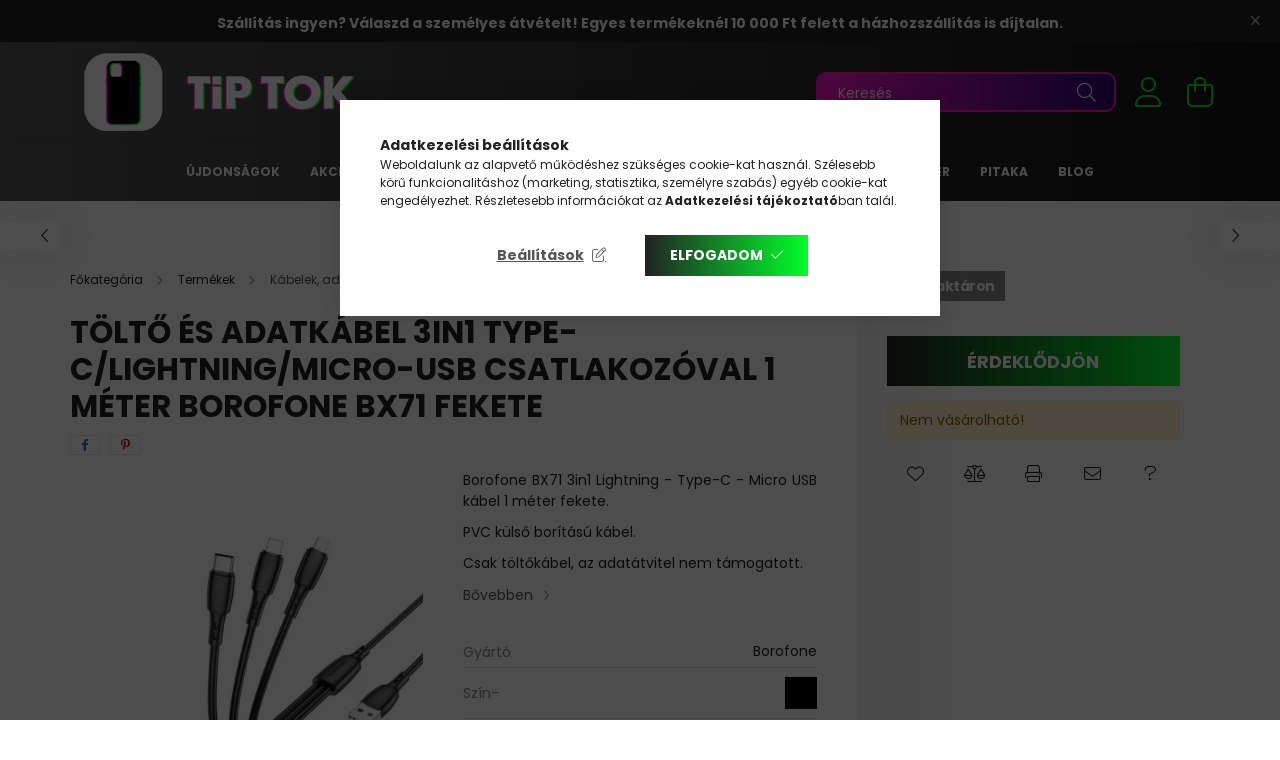

--- FILE ---
content_type: text/html; charset=UTF-8
request_url: https://www.tiptok.hu/tolto-es-adatkabel-3in1-type-c-lightning-micro-usb-csatlakozoval-1-meter-borofone-bx71-fekete
body_size: 29535
content:
<!DOCTYPE html>
<html lang="hu">
<head>
    <meta charset="utf-8">
<meta name="description" content="Vásárolj kedvező áron! Töltő és adatkábel 3in1 Type-C/Lightning/Micro-USB csatlakozóval 1 méter Borofone BX71 fekete Gyors kiszállítás, saját raktárkészlet!">
<meta name="robots" content="index, follow">
<meta http-equiv="X-UA-Compatible" content="IE=Edge">
<meta property="og:site_name" content="TipTok.hu" />
<meta property="og:title" content="Töltő és adatkábel 3in1 Type-C/Lightning/Micro-USB csatlakoz">
<meta property="og:description" content="Vásárolj kedvező áron! Töltő és adatkábel 3in1 Type-C/Lightning/Micro-USB csatlakozóval 1 méter Borofone BX71 fekete Gyors kiszállítás, saját raktárkészlet!">
<meta property="og:type" content="product">
<meta property="og:url" content="https://www.tiptok.hu/tolto-es-adatkabel-3in1-type-c-lightning-micro-usb-csatlakozoval-1-meter-borofone-bx71-fekete">
<meta property="og:image" content="https://www.tiptok.hu/img/45035/PM030541/PM030541.webp">
<meta name="google-site-verification" content="22OYvwHWNwAczpdARx3CiT0WselEaIpnlmuPTu-WY3A">
<meta name="p:domain_verify" content="50078ec94abdd01ece7b8abf4c1b87d2">
<meta name="mobile-web-app-capable" content="yes">
<meta name="apple-mobile-web-app-capable" content="yes">
<meta name="MobileOptimized" content="320">
<meta name="HandheldFriendly" content="true">

<title>Töltő és adatkábel 3in1 Type-C/Lightning/Micro-USB csatlakoz</title>


<script>
var service_type="shop";
var shop_url_main="https://www.tiptok.hu";
var actual_lang="hu";
var money_len="0";
var money_thousend=" ";
var money_dec=",";
var shop_id=45035;
var unas_design_url="https:"+"/"+"/"+"www.tiptok.hu"+"/"+"!common_design"+"/"+"base"+"/"+"002102"+"/";
var unas_design_code='002102';
var unas_base_design_code='2100';
var unas_design_ver=4;
var unas_design_subver=4;
var unas_shop_url='https://www.tiptok.hu';
var responsive="yes";
var price_nullcut_disable=1;
var config_plus=new Array();
config_plus['product_tooltip']=1;
config_plus['money_type']='Ft';
config_plus['money_type_display']='Ft';
var lang_text=new Array();

var UNAS = UNAS || {};
UNAS.shop={"base_url":'https://www.tiptok.hu',"domain":'www.tiptok.hu',"username":'tiptok.unas.hu',"id":45035,"lang":'hu',"currency_type":'Ft',"currency_code":'HUF',"currency_rate":'1',"currency_length":0,"base_currency_length":0,"canonical_url":'https://www.tiptok.hu/tolto-es-adatkabel-3in1-type-c-lightning-micro-usb-csatlakozoval-1-meter-borofone-bx71-fekete'};
UNAS.design={"code":'002102',"page":'product_details'};
UNAS.api_auth="534b0ba29c31314c3d81b4e750606c58";
UNAS.customer={"email":'',"id":0,"group_id":0,"without_registration":0};
UNAS.shop["category_id"]="305853";
UNAS.shop["sku"]="PM030541";
UNAS.shop["product_id"]="658068849";
UNAS.shop["only_private_customer_can_purchase"] = false;
 

UNAS.text = {
    "button_overlay_close": `Bezár`,
    "popup_window": `Felugró ablak`,
    "list": `lista`,
    "updating_in_progress": `frissítés folyamatban`,
    "updated": `frissítve`,
    "is_opened": `megnyitva`,
    "is_closed": `bezárva`,
    "deleted": `törölve`,
    "consent_granted": `hozzájárulás megadva`,
    "consent_rejected": `hozzájárulás elutasítva`,
    "field_is_incorrect": `mező hibás`,
    "error_title": `Hiba!`,
    "product_variants": `termék változatok`,
    "product_added_to_cart": `A termék a kosárba került`,
    "product_added_to_cart_with_qty_problem": `A termékből csak [qty_added_to_cart] [qty_unit] került kosárba`,
    "product_removed_from_cart": `A termék törölve a kosárból`,
    "reg_title_name": `Név`,
    "reg_title_company_name": `Cégnév`,
    "number_of_items_in_cart": `Kosárban lévő tételek száma`,
    "cart_is_empty": `A kosár üres`,
    "cart_updated": `A kosár frissült`
};


UNAS.text["delete_from_compare"]= `Törlés összehasonlításból`;
UNAS.text["comparison"]= `Összehasonlítás`;

UNAS.text["delete_from_favourites"]= `Törlés a kedvencek közül`;
UNAS.text["add_to_favourites"]= `Kedvencekhez`;






window.lazySizesConfig=window.lazySizesConfig || {};
window.lazySizesConfig.loadMode=1;
window.lazySizesConfig.loadHidden=false;

window.dataLayer = window.dataLayer || [];
function gtag(){dataLayer.push(arguments)};
gtag('js', new Date());
</script>

<script src="https://www.tiptok.hu/!common_packages/jquery/jquery-3.2.1.js?mod_time=1682493234"></script>
<script src="https://www.tiptok.hu/!common_packages/jquery/plugins/migrate/migrate.js?mod_time=1682493234"></script>
<script src="https://www.tiptok.hu/!common_packages/jquery/plugins/tippy/popper-2.4.4.min.js?mod_time=1682493234"></script>
<script src="https://www.tiptok.hu/!common_packages/jquery/plugins/tippy/tippy-bundle.umd.min.js?mod_time=1682493234"></script>
<script src="https://www.tiptok.hu/!common_packages/jquery/plugins/tools/overlay/overlay.js?mod_time=1759905184"></script>
<script src="https://www.tiptok.hu/!common_packages/jquery/plugins/tools/toolbox/toolbox.expose.js?mod_time=1725518406"></script>
<script src="https://www.tiptok.hu/!common_packages/jquery/plugins/lazysizes/lazysizes.min.js?mod_time=1682493234"></script>
<script src="https://www.tiptok.hu/!common_packages/jquery/plugins/lazysizes/plugins/bgset/ls.bgset.min.js?mod_time=1753337301"></script>
<script src="https://www.tiptok.hu/!common_packages/jquery/own/shop_common/exploded/common.js?mod_time=1764831093"></script>
<script src="https://www.tiptok.hu/!common_packages/jquery/own/shop_common/exploded/common_overlay.js?mod_time=1759905184"></script>
<script src="https://www.tiptok.hu/!common_packages/jquery/own/shop_common/exploded/common_shop_popup.js?mod_time=1759905184"></script>
<script src="https://www.tiptok.hu/!common_packages/jquery/own/shop_common/exploded/page_product_details.js?mod_time=1751447087"></script>
<script src="https://www.tiptok.hu/!common_packages/jquery/own/shop_common/exploded/function_favourites.js?mod_time=1725525526"></script>
<script src="https://www.tiptok.hu/!common_packages/jquery/own/shop_common/exploded/function_compare.js?mod_time=1751447087"></script>
<script src="https://www.tiptok.hu/!common_packages/jquery/own/shop_common/exploded/function_recommend.js?mod_time=1751447087"></script>
<script src="https://www.tiptok.hu/!common_packages/jquery/own/shop_common/exploded/function_product_print.js?mod_time=1725525526"></script>
<script src="https://www.tiptok.hu/!common_packages/jquery/plugins/hoverintent/hoverintent.js?mod_time=1682493234"></script>
<script src="https://www.tiptok.hu/!common_packages/jquery/own/shop_tooltip/shop_tooltip.js?mod_time=1759905184"></script>
<script src="https://www.tiptok.hu/!common_packages/jquery/plugins/responsive_menu/responsive_menu-unas.js?mod_time=1682493234"></script>
<script src="https://www.tiptok.hu/!common_design/base/002100/main.js?mod_time=1759905184"></script>
<script src="https://www.tiptok.hu/!common_packages/jquery/plugins/flickity/v3/flickity.pkgd.min.js?mod_time=1759905184"></script>
<script src="https://www.tiptok.hu/!common_packages/jquery/plugins/toastr/toastr.min.js?mod_time=1682493234"></script>
<script src="https://www.tiptok.hu/!common_packages/jquery/plugins/photoswipe/photoswipe.min.js?mod_time=1682493234"></script>
<script src="https://www.tiptok.hu/!common_packages/jquery/plugins/photoswipe/photoswipe-ui-default.min.js?mod_time=1682493234"></script>

<link href="https://www.tiptok.hu/temp/shop_45035_ceb14f42f8171921320011f4c4c21d61.css?mod_time=1769087644" rel="stylesheet" type="text/css">

<link href="https://www.tiptok.hu/tolto-es-adatkabel-3in1-type-c-lightning-micro-usb-csatlakozoval-1-meter-borofone-bx71-fekete" rel="canonical">
<link rel="apple-touch-icon" href="https://www.tiptok.hu/shop_ordered/45035/pic/TipTok_72x72.png" sizes="72x72">
<link rel="apple-touch-icon" href="https://www.tiptok.hu/shop_ordered/45035/pic/TipTok_114x114.png" sizes="114x114">
<link rel="apple-touch-icon" href="https://www.tiptok.hu/shop_ordered/45035/pic/TipTok_152x152.png" sizes="152x152">
<link rel="apple-touch-icon" href="https://www.tiptok.hu/shop_ordered/45035/pic/TipTok_167x167.png" sizes="167x167">
<link rel="apple-touch-icon" href="https://www.tiptok.hu/shop_ordered/45035/pic/TipTok_180x180.png" sizes="180x180">
<link id="favicon-16x16" rel="icon" type="image/png" href="https://www.tiptok.hu/shop_ordered/45035/pic/TipTok_16x16.png" sizes="16x16">
<link id="favicon-32x32" rel="icon" type="image/png" href="https://www.tiptok.hu/shop_ordered/45035/pic/TipTok_32x32.png" sizes="32x32">
<script>
        var google_consent=1;
    
        gtag('consent', 'default', {
           'ad_storage': 'granted',
           'ad_user_data': 'granted',
           'ad_personalization': 'granted',
           'analytics_storage': 'granted',
           'functionality_storage': 'granted',
           'personalization_storage': 'granted',
           'security_storage': 'granted'
        });

    
        gtag('consent', 'update', {
           'ad_storage': 'granted',
           'ad_user_data': 'granted',
           'ad_personalization': 'granted',
           'analytics_storage': 'granted',
           'functionality_storage': 'granted',
           'personalization_storage': 'granted',
           'security_storage': 'granted'
        });

        </script>
    <script async src="https://www.googletagmanager.com/gtag/js?id=G-MRSPQVD2KH"></script>    <script>
    gtag('config', 'G-MRSPQVD2KH');

        </script>
        <script>
    var google_analytics=1;

                gtag('event', 'view_item', {
              "currency": "HUF",
              "value": '1670',
              "items": [
                  {
                      "item_id": "PM030541",
                      "item_name": "Töltő és adatkábel 3in1 Type-C/Lightning/Micro-USB csatlakozóval 1 méter Borofone BX71 fekete",
                      "item_category": "Termékek/Kábelek, adapterek",
                      "price": '1670'
                  }
              ],
              'non_interaction': true
            });
               </script>
           <script>
        gtag('config', 'AW-11404938138',{'allow_enhanced_conversions':true});
                </script>
                <script>
                       gtag('config', 'AW-17700767900');
                </script>
            <script>
        var google_ads=1;

                gtag('event','remarketing', {
            'ecomm_pagetype': 'product',
            'ecomm_prodid': ["PM030541"],
            'ecomm_totalvalue': 1670        });
            </script>
    
    <script>
    var facebook_pixel=1;
    /* <![CDATA[ */
        !function(f,b,e,v,n,t,s){if(f.fbq)return;n=f.fbq=function(){n.callMethod?
            n.callMethod.apply(n,arguments):n.queue.push(arguments)};if(!f._fbq)f._fbq=n;
            n.push=n;n.loaded=!0;n.version='2.0';n.queue=[];t=b.createElement(e);t.async=!0;
            t.src=v;s=b.getElementsByTagName(e)[0];s.parentNode.insertBefore(t,s)}(window,
                document,'script','//connect.facebook.net/en_US/fbevents.js');

        fbq('init', '1070606457433375');
                fbq('track', 'PageView', {}, {eventID:'PageView.aXLCP9_ZlpMqqcOYPbyo9QAAQ70'});
        
        fbq('track', 'ViewContent', {
            content_name: 'Töltő és adatkábel 3in1 Type-C/Lightning/Micro-USB csatlakozóval 1 méter Borofone BX71 fekete',
            content_category: 'Termékek > Kábelek, adapterek',
            content_ids: ['PM030541'],
            contents: [{'id': 'PM030541', 'quantity': '1'}],
            content_type: 'product',
            value: 1670,
            currency: 'HUF'
        }, {eventID:'ViewContent.aXLCP9_ZlpMqqcOYPbyo9QAAQ70'});

        
        $(document).ready(function() {
            $(document).on("addToCart", function(event, product_array){
                facebook_event('AddToCart',{
					content_name: product_array.name,
					content_category: product_array.category,
					content_ids: [product_array.sku],
					contents: [{'id': product_array.sku, 'quantity': product_array.qty}],
					content_type: 'product',
					value: product_array.price,
					currency: 'HUF'
				}, {eventID:'AddToCart.' + product_array.event_id});
            });

            $(document).on("addToFavourites", function(event, product_array){
                facebook_event('AddToWishlist', {
                    content_ids: [product_array.sku],
                    content_type: 'product'
                }, {eventID:'AddToFavourites.' + product_array.event_id});
            });
        });

    /* ]]> */
    </script>
    <!-- Pinterest Pixel alapkód -->
    <script>
        !function(e){if(!window.pintrk){window.pintrk=function(){window.pintrk.queue.push(
            Array.prototype.slice.call(arguments)
        )};
        var n=window.pintrk;n.queue=[],n.version="3.0";
        var t=document.createElement("script");t.async=!0,t.src=e;
        var r=document.getElementsByTagName("script")[0];r.parentNode.insertBefore(t,r)}}("https://s.pinimg.com/ct/core.js");
        pintrk('load', '2613095653859');
        pintrk('page');
    </script>
    <!-- Pinterest Pixel alapkód vége -->

    <!-- Pinterest PageVisit-->
    <script>
        pintrk('track', 'pagevisit', {
            promo_code: ''
        });
    </script>
    <!-- Pinterest PageVisit vége-->

    
    
    <!-- Pinterest AddToCart-->
    <script>
        $(document).on('addToCart', function (event, product) {
            let temp_product = product;

            pintrk('track', 'AddToCart',
                {
                    value: product.price,
                    order_quantity: product.qty,
                    currency: "HUF"
                }
            );
        });
    </script>
    <!-- Pinterest AddToCart vége-->

    
    

	<!-- Hotjar Tracking Code-->
	<script>
		(function(h,o,t,j,a,r){
			h.hj=h.hj||function(){(h.hj.q=h.hj.q||[]).push(arguments)};
			h._hjSettings={hjid:3735025,hjsv:6};
			a=o.getElementsByTagName('head')[0];
			r=o.createElement('script');r.async=1;
			r.src=t+h._hjSettings.hjid+j+h._hjSettings.hjsv;
			a.appendChild(r);
		})(window,document,'//static.hotjar.com/c/hotjar-','.js?sv=');
	</script>


<script
src="https://onsite.optimonk.com/script.js?account=195590"
async></script>



    <meta content="width=device-width, initial-scale=1.0" name="viewport" />
    <link rel="preconnect" href="https://fonts.gstatic.com">
    <link rel="preload" href="https://fonts.googleapis.com/css2?family=Poppins:wght@400;700&display=swap" as="style" />
    <link rel="stylesheet" href="https://fonts.googleapis.com/css2?family=Poppins:wght@400;700&display=swap" media="print" onload="this.media='all'">
    <noscript>
        <link rel="stylesheet" href="https://fonts.googleapis.com/css2?family=Poppins:wght@400;700&display=swap" />
    </noscript>
    
    
    
    
    

    
    
    
            
        
        
        
        
        
    
    
</head>




<body class='design_ver4 design_subver1 design_subver2 design_subver3 design_subver4' id="ud_shop_artdet">
<div id="image_to_cart" style="display:none; position:absolute; z-index:100000;"></div>
<div class="overlay_common overlay_warning" id="overlay_cart_add"></div>
<script>$(document).ready(function(){ overlay_init("cart_add",{"onBeforeLoad":false}); });</script>
<div id="overlay_login_outer"></div>	
	<script>
	$(document).ready(function(){
	    var login_redir_init="";

		$("#overlay_login_outer").overlay({
			onBeforeLoad: function() {
                var login_redir_temp=login_redir_init;
                if (login_redir_act!="") {
                    login_redir_temp=login_redir_act;
                    login_redir_act="";
                }

									$.ajax({
						type: "GET",
						async: true,
						url: "https://www.tiptok.hu/shop_ajax/ajax_popup_login.php",
						data: {
							shop_id:"45035",
							lang_master:"hu",
                            login_redir:login_redir_temp,
							explicit:"ok",
							get_ajax:"1"
						},
						success: function(data){
							$("#overlay_login_outer").html(data);
							if (unas_design_ver >= 5) $("#overlay_login_outer").modal('show');
							$('#overlay_login1 input[name=shop_pass_login]').keypress(function(e) {
								var code = e.keyCode ? e.keyCode : e.which;
								if(code.toString() == 13) {		
									document.form_login_overlay.submit();		
								}	
							});	
						}
					});
								},
			top: 50,
			mask: {
	color: "#000000",
	loadSpeed: 200,
	maskId: "exposeMaskOverlay",
	opacity: 0.7
},
			closeOnClick: (config_plus['overlay_close_on_click_forced'] === 1),
			onClose: function(event, overlayIndex) {
				$("#login_redir").val("");
			},
			load: false
		});
		
			});
	function overlay_login() {
		$(document).ready(function(){
			$("#overlay_login_outer").overlay().load();
		});
	}
	function overlay_login_remind() {
        if (unas_design_ver >= 5) {
            $("#overlay_remind").overlay().load();
        } else {
            $(document).ready(function () {
                $("#overlay_login_outer").overlay().close();
                setTimeout('$("#overlay_remind").overlay().load();', 250);
            });
        }
	}

    var login_redir_act="";
    function overlay_login_redir(redir) {
        login_redir_act=redir;
        $("#overlay_login_outer").overlay().load();
    }
	</script>  
	<div class="overlay_common overlay_info" id="overlay_remind"></div>
<script>$(document).ready(function(){ overlay_init("remind",[]); });</script>

	<script>
    	function overlay_login_error_remind() {
		$(document).ready(function(){
			load_login=0;
			$("#overlay_error").overlay().close();
			setTimeout('$("#overlay_remind").overlay().load();', 250);	
		});
	}
	</script>  
	<div class="overlay_common overlay_info" id="overlay_newsletter"></div>
<script>$(document).ready(function(){ overlay_init("newsletter",[]); });</script>

<script>
function overlay_newsletter() {
    $(document).ready(function(){
        $("#overlay_newsletter").overlay().load();
    });
}
</script>
<div class="overlay_common overlay_error" id="overlay_script"></div>
<script>$(document).ready(function(){ overlay_init("script",[]); });</script>
<style> .grecaptcha-badge { display: none !important; } </style>     <script>
    $(document).ready(function() {
        $.ajax({
            type: "GET",
            url: "https://www.tiptok.hu/shop_ajax/ajax_stat.php",
            data: {master_shop_id:"45035",get_ajax:"1"}
        });
    });
    </script>
    

<div id="container" class="no-slideshow  page_shop_artdet_PM030541  js-ajax-filter-box-checking filter-not-exists">
            <header class="header position-relative">
                        <div class="js-element nanobar js-nanobar" data-element-name="header_text_section_1">
            <div class="header_text_section_1 nanobar__inner text-center">
                                    <h3 style="text-align: center;"><span style="font-size: 14px;"><strong data-start="122" data-end="239">Szállítás ingyen? Válaszd a személyes átvételt! Egyes termékeknél 10 000 Ft felett a házhozszállítás is díjtalan.</strong></span></h3>
                                <button type="button" class="btn nanobar__btn-close" onclick="closeNanobar(this,'header_text_section_1_hide','session');" aria-label="Bezár" title="Bezár">
                    <span class="icon--close"></span>
                </button>
            </div>
        </div>
    
            <div class="header-inner">
                <div class="header-container container">
                    <div class="row gutters-5 flex-nowrap justify-content-center align-items-center">
                            <div id="header_logo_img" class="js-element logo col-auto flex-shrink-1 order-2 order-xl-1" data-element-name="header_logo">
        <div class="header_logo-img-container">
            <div class="header_logo-img-wrapper">
                                                            <a href="https://www.tiptok.hu/">                        <picture>
                                                                                    <img                                  width="300" height="80"
                                                                  src="https://www.tiptok.hu/!common_design/custom/tiptok.unas.hu/element/layout_hu_header_logo-300x80_1_default.png?time=1689166486"
                                 srcset="https://www.tiptok.hu/!common_design/custom/tiptok.unas.hu/element/layout_hu_header_logo-300x80_1_default.png?time=1689166486 1x, https://www.tiptok.hu/!common_design/custom/tiptok.unas.hu/element/layout_hu_header_logo-300x80_1_default_retina.png?time=1689166486 2x"
                                 alt="TipTok.hu"/>
                        </picture>
                        </a>                                                </div>
        </div>
    </div>


                        <div class="header__left col-auto col-xl order-1 order-xl-2">
                            <div class="d-flex align-items-center justify-content-center">
                                <button type="button" class="hamburger__btn js-hamburger-btn dropdown--btn d-xl-none" id="hamburger__btn" aria-label="hamburger button" data-btn-for=".hamburger__dropdown">
                                    <span class="hamburger__btn-icon icon--hamburger"></span>
                                </button>
                                
                            </div>
                        </div>

                        <div class="header__right col col-xl-auto order-3 py-3 py-lg-5">
                            <div class="d-flex align-items-center justify-content-end">
                                
                                
                                <div class="search-open-btn d-block d-lg-none icon--search text-center" onclick="toggleSearch();"></div>
                                <div class="search__container">
                                    <div class="search-box position-relative ml-auto container px-0 browser-is-chrome" id="box_search_content">
    <form name="form_include_search" id="form_include_search" action="https://www.tiptok.hu/shop_search.php" method="get">
        <div class="box-search-group mb-0">
            <input data-stay-visible-breakpoint="992" name="search" id="box_search_input" value=""
                   aria-label="Keresés" pattern=".{3,100}" title="Hosszabb kereső kifejezést írjon be!" placeholder="Keresés"
                   type="text" maxlength="100" class="ac_input form-control js-search-input" autocomplete="off" required            >
            <div class="search-box__search-btn-outer input-group-append" title="Keresés">
                <button class="search-btn" aria-label="Keresés">
                    <span class="search-btn-icon icon--search"></span>
                </button>
            </div>
            <div class="search__loading">
                <div class="loading-spinner--small"></div>
            </div>
        </div>
        <div class="search-box__mask"></div>
    </form>
    <div class="ac_results"></div>
</div>
<script>
    $(document).ready(function(){
        $(document).on('smartSearchInputLoseFocus', function(){
            if ($('.js-search-smart-autocomplete').length>0) {
                setTimeout(function(){
                    let height = $(window).height() - ($('.js-search-smart-autocomplete').offset().top - $(window).scrollTop()) - 20;
                    $('.search-smart-autocomplete').css('max-height', height + 'px');
                }, 300);
            }
        });
    });
</script>



                                </div>
                                <div class="profil__container">
                                                <div class="profile">
            <button type="button" class="profile__btn js-profile-btn dropdown--btn" id="profile__btn" data-orders="https://www.tiptok.hu/shop_order_track.php" aria-label="profile button" data-btn-for=".profile__dropdown">
                <span class="profile__btn-icon icon--head"></span>
            </button>
        </div>
    
                                </div>
                                <div class="cart-box__container pr-3 pr-xl-0">
                                    <button class="cart-box__btn dropdown--btn" aria-label="cart button" type="button" data-btn-for=".cart-box__dropdown">
                                        <span class="cart-box__btn-icon icon--cart">
                                                <span id='box_cart_content' class='cart-box'>            </span>
                                        </span>
                                    </button>
                                </div>
                            </div>
                        </div>
                    </div>
                </div>
            </div>
                            <div class="header-menus d-none d-xl-block">
                    <div class="container text-center position-relative">
                        <ul class="main-menus d-none d-lg-flex justify-content-center text-left js-main-menus-content cat-menus level-0 plus-menus level-0" data-level="0">
                                <li class='cat-menu  is-spec-item js-cat-menu-new' data-id="new">

        <span class="cat-menu__name font-weight-bold">
                            <a class='cat-menu__link font-weight-bold' href='https://www.tiptok.hu/ujdonsagok' >
                            Újdonságok            </a>
        </span>

            </li>
    <li class='cat-menu  is-spec-item js-cat-menu-akcio' data-id="akcio">

        <span class="cat-menu__name font-weight-bold">
                            <a class='cat-menu__link font-weight-bold' href='https://www.tiptok.hu/akciok' >
                            Akciók            </a>
        </span>

            </li>
    <li class='cat-menu  has-child js-cat-menu-818002' data-id="818002">

        <span class="cat-menu__name font-weight-bold">
                            <a class='cat-menu__link font-weight-bold' href='https://www.tiptok.hu/Termekek' >
                            Termékek            </a>
        </span>

        			    <div class="cat-menu__sublist js-sublist level-1 ">
        <div class="sublist-inner js-sublist-inner ps__child--consume">
            <div class="cat-menu__sublist-inner d-flex">
                <div class="flex-grow-1">
                    <ul class="cat-menus level-1 row" data-level="cat-level-1">
                                                    <li class="col-2 mb-5 cat-menu has-child js-cat-menu-802730" data-id="802730">
                                <span class="cat-menu__name text-uppercase font-weight-bold" >
                                    <a class="cat-menu__link" href="https://www.tiptok.hu/Tokok" >
                                    Tokok
                                                                            </a>
                                </span>
                                                                        <div class="cat-menu__list level-2">
        <ul class="cat-menus level-2" data-level="cat-level-2">
                            <li class="cat-menu js-cat-menu-360112" data-id="360112">
                    <span class="cat-menu__name" >
                        <a class="cat-menu__link" href="https://www.tiptok.hu/Apple-tok" >                        Apple tok
                                                    </a>                    </span>
                                    </li>
                            <li class="cat-menu js-cat-menu-489778" data-id="489778">
                    <span class="cat-menu__name" >
                        <a class="cat-menu__link" href="https://www.tiptok.hu/Samsung-tok" >                        Samsung tok
                                                    </a>                    </span>
                                    </li>
                            <li class="cat-menu js-cat-menu-600299" data-id="600299">
                    <span class="cat-menu__name" >
                        <a class="cat-menu__link" href="https://www.tiptok.hu/Xiaomi-tok" >                        Xiaomi tok
                                                    </a>                    </span>
                                    </li>
                            <li class="cat-menu js-cat-menu-250470" data-id="250470">
                    <span class="cat-menu__name" >
                        <a class="cat-menu__link" href="https://www.tiptok.hu/Huawei-tok" >                        Huawei tok
                                                    </a>                    </span>
                                    </li>
                            <li class="cat-menu js-cat-menu-431795" data-id="431795">
                    <span class="cat-menu__name" >
                        <a class="cat-menu__link" href="https://www.tiptok.hu/LG-tok" >                        LG tok
                                                    </a>                    </span>
                                    </li>
                            <li class="cat-menu js-cat-menu-129120" data-id="129120">
                    <span class="cat-menu__name" >
                        <a class="cat-menu__link" href="https://www.tiptok.hu/Nokia-tok" >                        Nokia tok
                                                    </a>                    </span>
                                    </li>
                            <li class="cat-menu js-cat-menu-375875" data-id="375875">
                    <span class="cat-menu__name" >
                        <a class="cat-menu__link" href="https://www.tiptok.hu/Sony-tok" >                        Sony tok
                                                    </a>                    </span>
                                    </li>
                                        <li class="cat-menu">
                    <a class="cat-menu__link cat-menu__all-cat font-s icon--a-chevron-right" href="https://www.tiptok.hu/Tokok">További kategóriák</a>
                </li>
                    </ul>
    </div>


                                                            </li>
                                                    <li class="col-2 mb-5 cat-menu has-child js-cat-menu-747010" data-id="747010">
                                <span class="cat-menu__name text-uppercase font-weight-bold" >
                                    <a class="cat-menu__link" href="https://www.tiptok.hu/Vedofoliak" >
                                    Védőfóliák
                                                                            </a>
                                </span>
                                                                        <div class="cat-menu__list level-2">
        <ul class="cat-menus level-2" data-level="cat-level-2">
                            <li class="cat-menu js-cat-menu-127988" data-id="127988">
                    <span class="cat-menu__name" >
                        <a class="cat-menu__link" href="https://www.tiptok.hu/Apple-folia" >                        Apple fólia
                                                    </a>                    </span>
                                    </li>
                            <li class="cat-menu js-cat-menu-874043" data-id="874043">
                    <span class="cat-menu__name" >
                        <a class="cat-menu__link" href="https://www.tiptok.hu/Samsung-folia" >                        Samsung fólia
                                                    </a>                    </span>
                                    </li>
                            <li class="cat-menu js-cat-menu-842808" data-id="842808">
                    <span class="cat-menu__name" >
                        <a class="cat-menu__link" href="https://www.tiptok.hu/Xiaomi-folia" >                        Xiaomi fólia
                                                    </a>                    </span>
                                    </li>
                            <li class="cat-menu js-cat-menu-307007" data-id="307007">
                    <span class="cat-menu__name" >
                        <a class="cat-menu__link" href="https://www.tiptok.hu/Huawei-folia" >                        Huawei fólia
                                                    </a>                    </span>
                                    </li>
                            <li class="cat-menu js-cat-menu-916075" data-id="916075">
                    <span class="cat-menu__name" >
                        <a class="cat-menu__link" href="https://www.tiptok.hu/Watch-folia" >                        Watch fólia
                                                    </a>                    </span>
                                    </li>
                            <li class="cat-menu js-cat-menu-966628" data-id="966628">
                    <span class="cat-menu__name" >
                        <a class="cat-menu__link" href="https://www.tiptok.hu/Oneplus-folia" >                        Oneplus fólia
                                                    </a>                    </span>
                                    </li>
                            <li class="cat-menu js-cat-menu-720222" data-id="720222">
                    <span class="cat-menu__name" >
                        <a class="cat-menu__link" href="https://www.tiptok.hu/Sony-folia" >                        Sony fólia
                                                    </a>                    </span>
                                    </li>
                                        <li class="cat-menu">
                    <a class="cat-menu__link cat-menu__all-cat font-s icon--a-chevron-right" href="https://www.tiptok.hu/Vedofoliak">További kategóriák</a>
                </li>
                    </ul>
    </div>


                                                            </li>
                                                    <li class="col-2 mb-5 cat-menu has-child js-cat-menu-737971" data-id="737971">
                                <span class="cat-menu__name text-uppercase font-weight-bold" >
                                    <a class="cat-menu__link" href="https://www.tiptok.hu/Toltok-tartok" >
                                    Töltők, tartók
                                                                            </a>
                                </span>
                                                                        <div class="cat-menu__list level-2">
        <ul class="cat-menus level-2" data-level="cat-level-2">
                            <li class="cat-menu js-cat-menu-779026" data-id="779026">
                    <span class="cat-menu__name" >
                        <a class="cat-menu__link" href="https://www.tiptok.hu/Asztali-tartok" >                        Asztali tartók
                                                    </a>                    </span>
                                    </li>
                            <li class="cat-menu js-cat-menu-553813" data-id="553813">
                    <span class="cat-menu__name" >
                        <a class="cat-menu__link" href="https://www.tiptok.hu/Autos-telefontartok" >                        Autós telefontartók
                                                    </a>                    </span>
                                    </li>
                            <li class="cat-menu js-cat-menu-279071" data-id="279071">
                    <span class="cat-menu__name" >
                        <a class="cat-menu__link" href="https://www.tiptok.hu/Autos-toltok" >                        Autós töltők
                                                    </a>                    </span>
                                    </li>
                            <li class="cat-menu js-cat-menu-631711" data-id="631711">
                    <span class="cat-menu__name" >
                        <a class="cat-menu__link" href="https://www.tiptok.hu/Halozati-toltok" >                        Hálózati töltők
                                                    </a>                    </span>
                                    </li>
                            <li class="cat-menu js-cat-menu-103624" data-id="103624">
                    <span class="cat-menu__name" >
                        <a class="cat-menu__link" href="https://www.tiptok.hu/Kerekparos-es-motoros-telefontartok" >                        Kerékpáros és motoros telefontartók
                                                    </a>                    </span>
                                    </li>
                            <li class="cat-menu js-cat-menu-276006" data-id="276006">
                    <span class="cat-menu__name" >
                        <a class="cat-menu__link" href="https://www.tiptok.hu/Vezetek-nelkuli-toltok" >                        Vezeték nélküli töltők
                                                    </a>                    </span>
                                    </li>
                                </ul>
    </div>


                                                            </li>
                                                    <li class="col-2 mb-5 cat-menu has-child js-cat-menu-305853" data-id="305853">
                                <span class="cat-menu__name text-uppercase font-weight-bold" >
                                    <a class="cat-menu__link" href="https://www.tiptok.hu/Kabelek-adapterek" >
                                    Kábelek, adapterek
                                                                            </a>
                                </span>
                                                                        <div class="cat-menu__list level-2">
        <ul class="cat-menus level-2" data-level="cat-level-2">
                            <li class="cat-menu js-cat-menu-682869" data-id="682869">
                    <span class="cat-menu__name" >
                        <a class="cat-menu__link" href="https://www.tiptok.hu/Adapterek-atalakitok" >                        Adapterek, átalakítók
                                                    </a>                    </span>
                                    </li>
                            <li class="cat-menu js-cat-menu-378879" data-id="378879">
                    <span class="cat-menu__name" >
                        <a class="cat-menu__link" href="https://www.tiptok.hu/Apple-kabelek-adapterek" >                        Apple kábelek, adapterek
                                                    </a>                    </span>
                                    </li>
                            <li class="cat-menu js-cat-menu-887473" data-id="887473">
                    <span class="cat-menu__name" >
                        <a class="cat-menu__link" href="https://www.tiptok.hu/Audio-kabelek-adapterek" >                        Audió kábelek adapterek
                                                    </a>                    </span>
                                    </li>
                            <li class="cat-menu js-cat-menu-850183" data-id="850183">
                    <span class="cat-menu__name" >
                        <a class="cat-menu__link" href="https://www.tiptok.hu/Halozati-kabelek" >                        Hálózati kábelek
                                                    </a>                    </span>
                                    </li>
                            <li class="cat-menu js-cat-menu-261341" data-id="261341">
                    <span class="cat-menu__name" >
                        <a class="cat-menu__link" href="https://www.tiptok.hu/Micro-USB-kabelek" >                        Micro-USB kábelek
                                                    </a>                    </span>
                                    </li>
                            <li class="cat-menu js-cat-menu-280706" data-id="280706">
                    <span class="cat-menu__name" >
                        <a class="cat-menu__link" href="https://www.tiptok.hu/Type-C-kabelek" >                        Type-C kábelek
                                                    </a>                    </span>
                                    </li>
                            <li class="cat-menu js-cat-menu-781493" data-id="781493">
                    <span class="cat-menu__name" >
                        <a class="cat-menu__link" href="https://www.tiptok.hu/Video-kabelek-adapterek" >                        Videó kábelek adapterek
                                                    </a>                    </span>
                                    </li>
                                </ul>
    </div>


                                                            </li>
                                                    <li class="col-2 mb-5 cat-menu has-child js-cat-menu-495866" data-id="495866">
                                <span class="cat-menu__name text-uppercase font-weight-bold" >
                                    <a class="cat-menu__link" href="https://www.tiptok.hu/Audio-kiegeszitok" >
                                    Audió kiegészítők
                                                                            </a>
                                </span>
                                                                        <div class="cat-menu__list level-2">
        <ul class="cat-menus level-2" data-level="cat-level-2">
                            <li class="cat-menu js-cat-menu-197389" data-id="197389">
                    <span class="cat-menu__name" >
                        <a class="cat-menu__link" href="https://www.tiptok.hu/fulhallgatok" >                        Fülhallgatók
                                                    </a>                    </span>
                                    </li>
                            <li class="cat-menu js-cat-menu-849086" data-id="849086">
                    <span class="cat-menu__name" >
                        <a class="cat-menu__link" href="https://www.tiptok.hu/fejhallgatok" >                        Fejhallgatók
                                                    </a>                    </span>
                                    </li>
                            <li class="cat-menu js-cat-menu-778421" data-id="778421">
                    <span class="cat-menu__name" >
                        <a class="cat-menu__link" href="https://www.tiptok.hu/Hangszorok" >                        Hangszórók
                                                    </a>                    </span>
                                    </li>
                            <li class="cat-menu js-cat-menu-124239" data-id="124239">
                    <span class="cat-menu__name" >
                        <a class="cat-menu__link" href="https://www.tiptok.hu/Mikrofon" >                        Mikrofonok
                                                    </a>                    </span>
                                    </li>
                                </ul>
    </div>


                                                            </li>
                                                    <li class="col-2 mb-5 cat-menu has-child js-cat-menu-807891" data-id="807891">
                                <span class="cat-menu__name text-uppercase font-weight-bold" >
                                    <a class="cat-menu__link" href="https://www.tiptok.hu/Powerbankok-kulso-akkumulatorok" >
                                    Powerbankok, külső akkumulátorok
                                                                            </a>
                                </span>
                                                                        <div class="cat-menu__list level-2">
        <ul class="cat-menus level-2" data-level="cat-level-2">
                            <li class="cat-menu js-cat-menu-766935" data-id="766935">
                    <span class="cat-menu__name" >
                        <a class="cat-menu__link" href="https://www.tiptok.hu/Powerbank-50-000-mAh-felett" >                        Powerbank 50 000 mAh felett
                                                    </a>                    </span>
                                    </li>
                            <li class="cat-menu js-cat-menu-955349" data-id="955349">
                    <span class="cat-menu__name" >
                        <a class="cat-menu__link" href="https://www.tiptok.hu/Powerbank-40-000-mAh" >                        Powerbank 40 000 mAh
                                                    </a>                    </span>
                                    </li>
                            <li class="cat-menu js-cat-menu-947038" data-id="947038">
                    <span class="cat-menu__name" >
                        <a class="cat-menu__link" href="https://www.tiptok.hu/Powerbank-30-000-mAh" >                        Powerbank 30 000 mAh
                                                    </a>                    </span>
                                    </li>
                            <li class="cat-menu js-cat-menu-379922" data-id="379922">
                    <span class="cat-menu__name" >
                        <a class="cat-menu__link" href="https://www.tiptok.hu/Powerbank-20-000-mAh" >                        Powerbank 20 000 mAh
                                                    </a>                    </span>
                                    </li>
                            <li class="cat-menu js-cat-menu-155587" data-id="155587">
                    <span class="cat-menu__name" >
                        <a class="cat-menu__link" href="https://www.tiptok.hu/Powerbank-10-000-mAh" >                        Powerbank 10 000 mAh
                                                    </a>                    </span>
                                    </li>
                            <li class="cat-menu js-cat-menu-440032" data-id="440032">
                    <span class="cat-menu__name" >
                        <a class="cat-menu__link" href="https://www.tiptok.hu/Powerbank-5000-10000-mAh-kozott" >                        Powerbank 5000-10000 mAh között
                                                    </a>                    </span>
                                    </li>
                            <li class="cat-menu js-cat-menu-696951" data-id="696951">
                    <span class="cat-menu__name" >
                        <a class="cat-menu__link" href="https://www.tiptok.hu/Powerbank-5000-mAh-alatt" >                        Powerbank 5000 mAh alatt
                                                    </a>                    </span>
                                    </li>
                                </ul>
    </div>


                                                            </li>
                                                    <li class="col-2 mb-5 cat-menu has-child js-cat-menu-693873" data-id="693873">
                                <span class="cat-menu__name text-uppercase font-weight-bold" >
                                    <a class="cat-menu__link" href="https://www.tiptok.hu/Ora-kiegeszitok" >
                                    Óra kiegészítők
                                                                            </a>
                                </span>
                                                                        <div class="cat-menu__list level-2">
        <ul class="cat-menus level-2" data-level="cat-level-2">
                            <li class="cat-menu js-cat-menu-617600" data-id="617600">
                    <span class="cat-menu__name" >
                        <a class="cat-menu__link" href="https://www.tiptok.hu/spl/617600/Oraszijak" >                        Óraszíjak
                                                    </a>                    </span>
                                    </li>
                            <li class="cat-menu js-cat-menu-777290" data-id="777290">
                    <span class="cat-menu__name" >
                        <a class="cat-menu__link" href="https://www.tiptok.hu/Oratokok" >                        Óratokok
                                                    </a>                    </span>
                                    </li>
                            <li class="cat-menu js-cat-menu-800191" data-id="800191">
                    <span class="cat-menu__name" >
                        <a class="cat-menu__link" href="https://www.tiptok.hu/Orafoliak" >                        Órafóliák
                                                    </a>                    </span>
                                    </li>
                                </ul>
    </div>


                                                            </li>
                                                    <li class="col-2 mb-5 cat-menu has-child js-cat-menu-985762" data-id="985762">
                                <span class="cat-menu__name text-uppercase font-weight-bold" >
                                    <a class="cat-menu__link" href="https://www.tiptok.hu/termekek-egyeb-tartozekok" >
                                    Egyéb tartozékok
                                                                            </a>
                                </span>
                                                                        <div class="cat-menu__list level-2">
        <ul class="cat-menus level-2" data-level="cat-level-2">
                            <li class="cat-menu js-cat-menu-241169" data-id="241169">
                    <span class="cat-menu__name" >
                        <a class="cat-menu__link" href="https://www.tiptok.hu/LED-Dekoracio" >                        LED Dekoráció
                                                    </a>                    </span>
                                    </li>
                            <li class="cat-menu js-cat-menu-899575" data-id="899575">
                    <span class="cat-menu__name" >
                        <a class="cat-menu__link" href="https://www.tiptok.hu/Hajszarito-hajvasalo-hajformazo" >                        Hajszárítók, hajvasalók, hajformázók
                                                    </a>                    </span>
                                    </li>
                            <li class="cat-menu js-cat-menu-107573" data-id="107573">
                    <span class="cat-menu__name" >
                        <a class="cat-menu__link" href="https://www.tiptok.hu/Hajvago-elektromos-borotva" >                        Hajvágók, elektromos borotvák
                                                    </a>                    </span>
                                    </li>
                            <li class="cat-menu js-cat-menu-314503" data-id="314503">
                    <span class="cat-menu__name" >
                        <a class="cat-menu__link" href="https://www.tiptok.hu/tablet-laptop-taska" >                        Tablet és laptoptáskák
                                                    </a>                    </span>
                                    </li>
                            <li class="cat-menu js-cat-menu-717690" data-id="717690">
                    <span class="cat-menu__name" >
                        <a class="cat-menu__link" href="https://www.tiptok.hu/erinto-toll" >                        Érintő toll
                                                    </a>                    </span>
                                    </li>
                            <li class="cat-menu js-cat-menu-258288" data-id="258288">
                    <span class="cat-menu__name" >
                        <a class="cat-menu__link" href="https://www.tiptok.hu/eger" >                        Egér
                                                    </a>                    </span>
                                    </li>
                            <li class="cat-menu js-cat-menu-882688" data-id="882688">
                    <span class="cat-menu__name" >
                        <a class="cat-menu__link" href="https://www.tiptok.hu/Kerekparos-kiegeszitok" >                        Kerékpáros kiegészítők
                                                    </a>                    </span>
                                    </li>
                                        <li class="cat-menu">
                    <a class="cat-menu__link cat-menu__all-cat font-s icon--a-chevron-right" href="https://www.tiptok.hu/termekek-egyeb-tartozekok">További kategóriák</a>
                </li>
                    </ul>
    </div>


                                                            </li>
                                                    <li class="col-2 mb-5 cat-menu js-cat-menu-808593" data-id="808593">
                                <span class="cat-menu__name text-uppercase font-weight-bold" >
                                    <a class="cat-menu__link" href="https://www.tiptok.hu/MagSafe-termekek" >
                                    MagSafe termékek
                                                                            </a>
                                </span>
                                                            </li>
                                                    <li class="col-2 mb-5 cat-menu js-cat-menu-254686" data-id="254686">
                                <span class="cat-menu__name text-uppercase font-weight-bold" >
                                    <a class="cat-menu__link" href="https://www.tiptok.hu/OUTLET" >
                                    OUTLET
                                                                            </a>
                                </span>
                                                            </li>
                                            </ul>
                </div>
                            </div>
        </div>
    </div>


            </li>
    <li class='cat-menu  has-child js-cat-menu-941458' data-id="941458">

        <span class="cat-menu__name font-weight-bold">
                            <a class='cat-menu__link font-weight-bold' href='https://www.tiptok.hu/Apple' >
                            Apple            </a>
        </span>

        			    <div class="cat-menu__sublist js-sublist level-1 ">
        <div class="sublist-inner js-sublist-inner ps__child--consume">
            <div class="cat-menu__sublist-inner d-flex">
                <div class="flex-grow-1">
                    <ul class="cat-menus level-1 row" data-level="cat-level-1">
                                                    <li class="col-2 mb-5 cat-menu has-child js-cat-menu-829435" data-id="829435">
                                <span class="cat-menu__name text-uppercase font-weight-bold" >
                                    <a class="cat-menu__link" href="https://www.tiptok.hu/iPhone" >
                                    iPhone
                                                                            </a>
                                </span>
                                                                        <div class="cat-menu__list level-2">
        <ul class="cat-menus level-2" data-level="cat-level-2">
                            <li class="cat-menu js-cat-menu-950000" data-id="950000">
                    <span class="cat-menu__name" >
                        <a class="cat-menu__link" href="https://www.tiptok.hu/Apple-iPhone-17-Pro-Max" >                        Apple iPhone 17 Pro Max
                                                    </a>                    </span>
                                    </li>
                            <li class="cat-menu js-cat-menu-758215" data-id="758215">
                    <span class="cat-menu__name" >
                        <a class="cat-menu__link" href="https://www.tiptok.hu/Apple-iPhone-17-Pro-tartozekok" >                        Apple iPhone 17 Pro
                                                    </a>                    </span>
                                    </li>
                            <li class="cat-menu js-cat-menu-632314" data-id="632314">
                    <span class="cat-menu__name" >
                        <a class="cat-menu__link" href="https://www.tiptok.hu/Apple-iPhone-17-Air-tartozekok" >                        Apple iPhone 17 Air
                                                    </a>                    </span>
                                    </li>
                            <li class="cat-menu js-cat-menu-173079" data-id="173079">
                    <span class="cat-menu__name" >
                        <a class="cat-menu__link" href="https://www.tiptok.hu/Apple-iPhone-17-tartozekok" >                        Apple iPhone 17
                                                    </a>                    </span>
                                    </li>
                            <li class="cat-menu js-cat-menu-226195" data-id="226195">
                    <span class="cat-menu__name" >
                        <a class="cat-menu__link" href="https://www.tiptok.hu/Apple-iPhone-16E" >                        Apple iPhone 16E
                                                    </a>                    </span>
                                    </li>
                            <li class="cat-menu js-cat-menu-628219" data-id="628219">
                    <span class="cat-menu__name" >
                        <a class="cat-menu__link" href="https://www.tiptok.hu/Apple-iPhone-16-Pro-Max" >                        Apple iPhone 16 Pro Max
                                                    </a>                    </span>
                                    </li>
                            <li class="cat-menu js-cat-menu-664237" data-id="664237">
                    <span class="cat-menu__name" >
                        <a class="cat-menu__link" href="https://www.tiptok.hu/Apple-iPhone-16-Pro" >                        Apple iPhone 16 Pro
                                                    </a>                    </span>
                                    </li>
                                        <li class="cat-menu">
                    <a class="cat-menu__link cat-menu__all-cat font-s icon--a-chevron-right" href="https://www.tiptok.hu/iPhone">További kategóriák</a>
                </li>
                    </ul>
    </div>


                                                            </li>
                                                    <li class="col-2 mb-5 cat-menu has-child js-cat-menu-611345" data-id="611345">
                                <span class="cat-menu__name text-uppercase font-weight-bold" >
                                    <a class="cat-menu__link" href="https://www.tiptok.hu/iPad" >
                                    iPad
                                                                            </a>
                                </span>
                                                                        <div class="cat-menu__list level-2">
        <ul class="cat-menus level-2" data-level="cat-level-2">
                            <li class="cat-menu js-cat-menu-232407" data-id="232407">
                    <span class="cat-menu__name" >
                        <a class="cat-menu__link" href="https://www.tiptok.hu/Apple-iPad-Air" >                        Apple iPad Air
                                                    </a>                    </span>
                                    </li>
                            <li class="cat-menu js-cat-menu-828933" data-id="828933">
                    <span class="cat-menu__name" >
                        <a class="cat-menu__link" href="https://www.tiptok.hu/Apple-iPad-Pro-iPad-Air" >                        Apple iPad Pro/iPad Air
                                                    </a>                    </span>
                                    </li>
                            <li class="cat-menu js-cat-menu-791091" data-id="791091">
                    <span class="cat-menu__name" >
                        <a class="cat-menu__link" href="https://www.tiptok.hu/Apple-iPad-Pro" >                        Apple iPad Pro
                                                    </a>                    </span>
                                    </li>
                            <li class="cat-menu js-cat-menu-942577" data-id="942577">
                    <span class="cat-menu__name" >
                        <a class="cat-menu__link" href="https://www.tiptok.hu/Apple-iPad" >                        Apple iPad
                                                    </a>                    </span>
                                    </li>
                            <li class="cat-menu js-cat-menu-727050" data-id="727050">
                    <span class="cat-menu__name" >
                        <a class="cat-menu__link" href="https://www.tiptok.hu/Apple-iPad-Mini" >                        Apple iPad Mini
                                                    </a>                    </span>
                                    </li>
                                </ul>
    </div>


                                                            </li>
                                                    <li class="col-2 mb-5 cat-menu has-child js-cat-menu-298261" data-id="298261">
                                <span class="cat-menu__name text-uppercase font-weight-bold" >
                                    <a class="cat-menu__link" href="https://www.tiptok.hu/Apple-Watch" >
                                    Apple Watch
                                                                            </a>
                                </span>
                                                                        <div class="cat-menu__list level-2">
        <ul class="cat-menus level-2" data-level="cat-level-2">
                            <li class="cat-menu js-cat-menu-578823" data-id="578823">
                    <span class="cat-menu__name" >
                        <a class="cat-menu__link" href="https://www.tiptok.hu/Apple-Watch-10" >                        Apple Watch 10
                                                    </a>                    </span>
                                    </li>
                            <li class="cat-menu js-cat-menu-986378" data-id="986378">
                    <span class="cat-menu__name" >
                        <a class="cat-menu__link" href="https://www.tiptok.hu/Apple-Watch-Ultra" >                        Apple Watch Ultra
                                                    </a>                    </span>
                                    </li>
                            <li class="cat-menu js-cat-menu-439672" data-id="439672">
                    <span class="cat-menu__name" >
                        <a class="cat-menu__link" href="https://www.tiptok.hu/Apple-Watch-7-8" >                        Apple Watch 7/8
                                                    </a>                    </span>
                                    </li>
                            <li class="cat-menu js-cat-menu-364769" data-id="364769">
                    <span class="cat-menu__name" >
                        <a class="cat-menu__link" href="https://www.tiptok.hu/Apple-Watch-7" >                        Apple Watch 7
                                                    </a>                    </span>
                                    </li>
                            <li class="cat-menu js-cat-menu-636983" data-id="636983">
                    <span class="cat-menu__name" >
                        <a class="cat-menu__link" href="https://www.tiptok.hu/Apple-Watch-4-5-6-7-8-SE" >                        Apple Watch 4/5/6/7/8/SE
                                                    </a>                    </span>
                                    </li>
                            <li class="cat-menu js-cat-menu-761534" data-id="761534">
                    <span class="cat-menu__name" >
                        <a class="cat-menu__link" href="https://www.tiptok.hu/Apple-Watch-4-5-6-SE" >                        Apple Watch 4/5/6/SE
                                                    </a>                    </span>
                                    </li>
                            <li class="cat-menu js-cat-menu-258520" data-id="258520">
                    <span class="cat-menu__name" >
                        <a class="cat-menu__link" href="https://www.tiptok.hu/Apple-Watch-1-2-3" >                        Apple Watch 1/2/3
                                                    </a>                    </span>
                                    </li>
                                        <li class="cat-menu">
                    <a class="cat-menu__link cat-menu__all-cat font-s icon--a-chevron-right" href="https://www.tiptok.hu/Apple-Watch">További kategóriák</a>
                </li>
                    </ul>
    </div>


                                                            </li>
                                                    <li class="col-2 mb-5 cat-menu has-child js-cat-menu-998424" data-id="998424">
                                <span class="cat-menu__name text-uppercase font-weight-bold" >
                                    <a class="cat-menu__link" href="https://www.tiptok.hu/Airpods" >
                                    Airpods
                                                                            </a>
                                </span>
                                                                        <div class="cat-menu__list level-2">
        <ul class="cat-menus level-2" data-level="cat-level-2">
                            <li class="cat-menu js-cat-menu-844801" data-id="844801">
                    <span class="cat-menu__name" >
                        <a class="cat-menu__link" href="https://www.tiptok.hu/Apple-Airpods" >                        Apple Airpods
                                                    </a>                    </span>
                                    </li>
                            <li class="cat-menu js-cat-menu-580684" data-id="580684">
                    <span class="cat-menu__name" >
                        <a class="cat-menu__link" href="https://www.tiptok.hu/Apple-Airpods-4" >                        Apple Airpods 4
                                                    </a>                    </span>
                                    </li>
                            <li class="cat-menu js-cat-menu-101263" data-id="101263">
                    <span class="cat-menu__name" >
                        <a class="cat-menu__link" href="https://www.tiptok.hu/Apple-Airpods-Pro" >                        Apple Airpods Pro
                                                    </a>                    </span>
                                    </li>
                                </ul>
    </div>


                                                            </li>
                                            </ul>
                </div>
                            </div>
        </div>
    </div>


            </li>
    <li class='cat-menu  has-child js-cat-menu-774553' data-id="774553">

        <span class="cat-menu__name font-weight-bold">
                            <a class='cat-menu__link font-weight-bold' href='https://www.tiptok.hu/Samsung' >
                            Samsung            </a>
        </span>

        			    <div class="cat-menu__sublist js-sublist level-1 ">
        <div class="sublist-inner js-sublist-inner ps__child--consume">
            <div class="cat-menu__sublist-inner d-flex">
                <div class="flex-grow-1">
                    <ul class="cat-menus level-1 row" data-level="cat-level-1">
                                                    <li class="col-2 mb-5 cat-menu has-child js-cat-menu-522093" data-id="522093">
                                <span class="cat-menu__name text-uppercase font-weight-bold" >
                                    <a class="cat-menu__link" href="https://www.tiptok.hu/Telefontokok" >
                                    Telefontokok
                                                                            </a>
                                </span>
                                                                        <div class="cat-menu__list level-2">
        <ul class="cat-menus level-2" data-level="cat-level-2">
                            <li class="cat-menu js-cat-menu-476296" data-id="476296">
                    <span class="cat-menu__name" >
                        <a class="cat-menu__link" href="https://www.tiptok.hu/Samsung-Galaxy-A14-4G-A14-5G-tok" >                        Samsung Galaxy A14 4G/A14 5G tok
                                                    </a>                    </span>
                                    </li>
                            <li class="cat-menu js-cat-menu-122124" data-id="122124">
                    <span class="cat-menu__name" >
                        <a class="cat-menu__link" href="https://www.tiptok.hu/Samsung-Galaxy-A16-5G" >                        Samsung Galaxy A16 5G
                                                    </a>                    </span>
                                    </li>
                            <li class="cat-menu js-cat-menu-795655" data-id="795655">
                    <span class="cat-menu__name" >
                        <a class="cat-menu__link" href="https://www.tiptok.hu/Samsung-Galaxy-A17" >                        Samsung Galaxy A17
                                                    </a>                    </span>
                                    </li>
                            <li class="cat-menu js-cat-menu-398927" data-id="398927">
                    <span class="cat-menu__name" >
                        <a class="cat-menu__link" href="https://www.tiptok.hu/spl/398927/Samsung-Galaxy-A26" >                        Samsung Galaxy A26
                                                    </a>                    </span>
                                    </li>
                            <li class="cat-menu js-cat-menu-827045" data-id="827045">
                    <span class="cat-menu__name" >
                        <a class="cat-menu__link" href="https://www.tiptok.hu/spl/827045/Samsung-Galaxy-A36" >                        Samsung Galaxy A36
                                                    </a>                    </span>
                                    </li>
                            <li class="cat-menu js-cat-menu-189314" data-id="189314">
                    <span class="cat-menu__name" >
                        <a class="cat-menu__link" href="https://www.tiptok.hu/Samsung-Galaxy-A56" >                        Samsung Galaxy A56
                                                    </a>                    </span>
                                    </li>
                            <li class="cat-menu js-cat-menu-189192" data-id="189192">
                    <span class="cat-menu__name" >
                        <a class="cat-menu__link" href="https://www.tiptok.hu/spl/189192/Samsung-Galaxy-S25" >                        Samsung Galaxy S25
                                                    </a>                    </span>
                                    </li>
                                        <li class="cat-menu">
                    <a class="cat-menu__link cat-menu__all-cat font-s icon--a-chevron-right" href="https://www.tiptok.hu/Telefontokok">További kategóriák</a>
                </li>
                    </ul>
    </div>


                                                            </li>
                                                    <li class="col-2 mb-5 cat-menu has-child js-cat-menu-127336" data-id="127336">
                                <span class="cat-menu__name text-uppercase font-weight-bold" >
                                    <a class="cat-menu__link" href="https://www.tiptok.hu/Telefon-vedofoliak" >
                                    Telefon védőfóliák
                                                                            </a>
                                </span>
                                                                        <div class="cat-menu__list level-2">
        <ul class="cat-menus level-2" data-level="cat-level-2">
                            <li class="cat-menu js-cat-menu-591956" data-id="591956">
                    <span class="cat-menu__name" >
                        <a class="cat-menu__link" href="https://www.tiptok.hu/Samsung-Galaxy-A26" >                          Samsung Galaxy A26 fólia
                                                    </a>                    </span>
                                    </li>
                            <li class="cat-menu js-cat-menu-980348" data-id="980348">
                    <span class="cat-menu__name" >
                        <a class="cat-menu__link" href="https://www.tiptok.hu/Samsung-Galaxy-S25-Plus-foliak" >                        Samsung Galaxy S25 Plus fólia
                                                    </a>                    </span>
                                    </li>
                            <li class="cat-menu js-cat-menu-527184" data-id="527184">
                    <span class="cat-menu__name" >
                        <a class="cat-menu__link" href="https://www.tiptok.hu/Samsung-Galaxy-S25-folia" >                        Samsung Galaxy S25 fólia
                                                    </a>                    </span>
                                    </li>
                            <li class="cat-menu js-cat-menu-753630" data-id="753630">
                    <span class="cat-menu__name" >
                        <a class="cat-menu__link" href="https://www.tiptok.hu/Samsung-Galaxy-S24-Ultra-folia" >                        Samsung Galaxy S24 Ultra fólia
                                                    </a>                    </span>
                                    </li>
                            <li class="cat-menu js-cat-menu-774516" data-id="774516">
                    <span class="cat-menu__name" >
                        <a class="cat-menu__link" href="https://www.tiptok.hu/Samsung-Galaxy-S24-FE-foliak" >                        Samsung Galaxy S24 FE fólia
                                                    </a>                    </span>
                                    </li>
                            <li class="cat-menu js-cat-menu-150840" data-id="150840">
                    <span class="cat-menu__name" >
                        <a class="cat-menu__link" href="https://www.tiptok.hu/Samsung-Galaxy-S24-Plus-folia" >                        Samsung Galaxy S24 Plus fólia
                                                    </a>                    </span>
                                    </li>
                            <li class="cat-menu js-cat-menu-530870" data-id="530870">
                    <span class="cat-menu__name" >
                        <a class="cat-menu__link" href="https://www.tiptok.hu/Samsung-Galaxy-S24-folia" >                        Samsung Galaxy S24 fólia
                                                    </a>                    </span>
                                    </li>
                                        <li class="cat-menu">
                    <a class="cat-menu__link cat-menu__all-cat font-s icon--a-chevron-right" href="https://www.tiptok.hu/Telefon-vedofoliak">További kategóriák</a>
                </li>
                    </ul>
    </div>


                                                            </li>
                                                    <li class="col-2 mb-5 cat-menu js-cat-menu-203913" data-id="203913">
                                <span class="cat-menu__name text-uppercase font-weight-bold" >
                                    <a class="cat-menu__link" href="https://www.tiptok.hu/Tablettokok" >
                                    Tablettokok
                                                                            </a>
                                </span>
                                                            </li>
                                                    <li class="col-2 mb-5 cat-menu js-cat-menu-448761" data-id="448761">
                                <span class="cat-menu__name text-uppercase font-weight-bold" >
                                    <a class="cat-menu__link" href="https://www.tiptok.hu/Tablet-vedofoliak" >
                                    Tablet védőfóliák
                                                                            </a>
                                </span>
                                                            </li>
                                            </ul>
                </div>
                            </div>
        </div>
    </div>


            </li>
    <li class='cat-menu  has-child js-cat-menu-341336' data-id="341336">

        <span class="cat-menu__name font-weight-bold">
                            <a class='cat-menu__link font-weight-bold' href='https://www.tiptok.hu/Xiaomi' >
                            Xiaomi            </a>
        </span>

        			    <div class="cat-menu__sublist js-sublist level-1 ">
        <div class="sublist-inner js-sublist-inner ps__child--consume">
            <div class="cat-menu__sublist-inner d-flex">
                <div class="flex-grow-1">
                    <ul class="cat-menus level-1 row" data-level="cat-level-1">
                                                    <li class="col-2 mb-5 cat-menu has-child js-cat-menu-174482" data-id="174482">
                                <span class="cat-menu__name text-uppercase font-weight-bold" >
                                    <a class="cat-menu__link" href="https://www.tiptok.hu/Mi-szeria" >
                                    Mi széria
                                                                            </a>
                                </span>
                                                                        <div class="cat-menu__list level-2">
        <ul class="cat-menus level-2" data-level="cat-level-2">
                            <li class="cat-menu js-cat-menu-234454" data-id="234454">
                    <span class="cat-menu__name" >
                        <a class="cat-menu__link" href="https://www.tiptok.hu/Xiaomi-15-Pro" >                        Xiaomi 15 Pro
                                                    </a>                    </span>
                                    </li>
                            <li class="cat-menu js-cat-menu-653743" data-id="653743">
                    <span class="cat-menu__name" >
                        <a class="cat-menu__link" href="https://www.tiptok.hu/Xiaomi-15" >                        Xiaomi 15 
                                                    </a>                    </span>
                                    </li>
                            <li class="cat-menu js-cat-menu-606481" data-id="606481">
                    <span class="cat-menu__name" >
                        <a class="cat-menu__link" href="https://www.tiptok.hu/Xiaomi-14-Pro-foliak" >                        Xiaomi 14 Ultra
                                                    </a>                    </span>
                                    </li>
                            <li class="cat-menu js-cat-menu-102143" data-id="102143">
                    <span class="cat-menu__name" >
                        <a class="cat-menu__link" href="https://www.tiptok.hu/Xiaomi-14-Pro" >                        Xiaomi 14 Pro
                                                    </a>                    </span>
                                    </li>
                            <li class="cat-menu js-cat-menu-725407" data-id="725407">
                    <span class="cat-menu__name" >
                        <a class="cat-menu__link" href="https://www.tiptok.hu/Xiaomi-14" >                        Xiaomi 14
                                                    </a>                    </span>
                                    </li>
                            <li class="cat-menu js-cat-menu-318414" data-id="318414">
                    <span class="cat-menu__name" >
                        <a class="cat-menu__link" href="https://www.tiptok.hu/Xiaomi-13T-13T-Pro" >                        Xiaomi 13T/13T Pro
                                                    </a>                    </span>
                                    </li>
                            <li class="cat-menu js-cat-menu-235811" data-id="235811">
                    <span class="cat-menu__name" >
                        <a class="cat-menu__link" href="https://www.tiptok.hu/Xiaomi-13-Ultra" >                        Xiaomi 13 Ultra
                                                    </a>                    </span>
                                    </li>
                                        <li class="cat-menu">
                    <a class="cat-menu__link cat-menu__all-cat font-s icon--a-chevron-right" href="https://www.tiptok.hu/Mi-szeria">További kategóriák</a>
                </li>
                    </ul>
    </div>


                                                            </li>
                                                    <li class="col-2 mb-5 cat-menu has-child js-cat-menu-939451" data-id="939451">
                                <span class="cat-menu__name text-uppercase font-weight-bold" >
                                    <a class="cat-menu__link" href="https://www.tiptok.hu/Redmi-szeria" >
                                    Redmi széria
                                                                            </a>
                                </span>
                                                                        <div class="cat-menu__list level-2">
        <ul class="cat-menus level-2" data-level="cat-level-2">
                            <li class="cat-menu js-cat-menu-855097" data-id="855097">
                    <span class="cat-menu__name" >
                        <a class="cat-menu__link" href="https://www.tiptok.hu/Xiaomi-14T" >                        Xiaomi 14T
                                                    </a>                    </span>
                                    </li>
                            <li class="cat-menu js-cat-menu-440936" data-id="440936">
                    <span class="cat-menu__name" >
                        <a class="cat-menu__link" href="https://www.tiptok.hu/Xiaomi-14T-Pro" >                        Xiaomi 14T Pro
                                                    </a>                    </span>
                                    </li>
                            <li class="cat-menu js-cat-menu-343818" data-id="343818">
                    <span class="cat-menu__name" >
                        <a class="cat-menu__link" href="https://www.tiptok.hu/Xiaomi-Redmi-13" >                        Xiaomi Redmi 13
                                                    </a>                    </span>
                                    </li>
                            <li class="cat-menu js-cat-menu-836098" data-id="836098">
                    <span class="cat-menu__name" >
                        <a class="cat-menu__link" href="https://www.tiptok.hu/spl/836098/Xiaomi-Redmi-14C" >                        Xiaomi Redmi 14C
                                                    </a>                    </span>
                                    </li>
                            <li class="cat-menu js-cat-menu-617606" data-id="617606">
                    <span class="cat-menu__name" >
                        <a class="cat-menu__link" href="https://www.tiptok.hu/Xiaomi-Redmi-15-4G" >                        Xiaomi Redmi 15 4G
                                                    </a>                    </span>
                                    </li>
                            <li class="cat-menu js-cat-menu-465379" data-id="465379">
                    <span class="cat-menu__name" >
                        <a class="cat-menu__link" href="https://www.tiptok.hu/Xiaomi-Redmi-15-Ultra" >                        Xiaomi Redmi 15 Ultra
                                                    </a>                    </span>
                                    </li>
                            <li class="cat-menu js-cat-menu-418178" data-id="418178">
                    <span class="cat-menu__name" >
                        <a class="cat-menu__link" href="https://www.tiptok.hu/Xiaomi-Redmi-15-Ultra-Pro" >                        Xiaomi Redmi 15 Ultra Pro
                                                    </a>                    </span>
                                    </li>
                                        <li class="cat-menu">
                    <a class="cat-menu__link cat-menu__all-cat font-s icon--a-chevron-right" href="https://www.tiptok.hu/Redmi-szeria">További kategóriák</a>
                </li>
                    </ul>
    </div>


                                                            </li>
                                                    <li class="col-2 mb-5 cat-menu has-child js-cat-menu-228094" data-id="228094">
                                <span class="cat-menu__name text-uppercase font-weight-bold" >
                                    <a class="cat-menu__link" href="https://www.tiptok.hu/Xiaomi-Redmi-Note-szeria" >
                                    Redmi Note széria
                                                                            </a>
                                </span>
                                                                        <div class="cat-menu__list level-2">
        <ul class="cat-menus level-2" data-level="cat-level-2">
                            <li class="cat-menu js-cat-menu-608231" data-id="608231">
                    <span class="cat-menu__name" >
                        <a class="cat-menu__link" href="https://www.tiptok.hu/Redmi-Note-13-Pro-Plus" >                        Xiaomi Redmi Note 13 Pro Plus
                                                    </a>                    </span>
                                    </li>
                            <li class="cat-menu js-cat-menu-676893" data-id="676893">
                    <span class="cat-menu__name" >
                        <a class="cat-menu__link" href="https://www.tiptok.hu/Xiaomi-Redmi-Note-14-5G" >                        Xiaomi Redmi Note 14 5G
                                                    </a>                    </span>
                                    </li>
                            <li class="cat-menu js-cat-menu-626764" data-id="626764">
                    <span class="cat-menu__name" >
                        <a class="cat-menu__link" href="https://www.tiptok.hu/Xiaomi-Redmi-Note-14-Pro" >                        Xiaomi Redmi Note 14 Pro
                                                    </a>                    </span>
                                    </li>
                            <li class="cat-menu js-cat-menu-947210" data-id="947210">
                    <span class="cat-menu__name" >
                        <a class="cat-menu__link" href="https://www.tiptok.hu/Xiaomi-Redmi-Note-14-Pro-Plus" >                        Xiaomi Redmi Note 14 Pro Plus
                                                    </a>                    </span>
                                    </li>
                            <li class="cat-menu js-cat-menu-431811" data-id="431811">
                    <span class="cat-menu__name" >
                        <a class="cat-menu__link" href="https://www.tiptok.hu/Xiaomi-Redmi-Note-13-Pro" >                        Xiaomi Redmi Note 13 Pro
                                                    </a>                    </span>
                                    </li>
                            <li class="cat-menu js-cat-menu-227486" data-id="227486">
                    <span class="cat-menu__name" >
                        <a class="cat-menu__link" href="https://www.tiptok.hu/Xiaomi-Redmi-Note-13" >                        Xiaomi Redmi Note 13
                                                    </a>                    </span>
                                    </li>
                            <li class="cat-menu js-cat-menu-741777" data-id="741777">
                    <span class="cat-menu__name" >
                        <a class="cat-menu__link" href="https://www.tiptok.hu/Xiaomi-Redmi-Note-12-Pro-Plus" >                        Xiaomi Redmi Note 12 Pro Plus
                                                    </a>                    </span>
                                    </li>
                                        <li class="cat-menu">
                    <a class="cat-menu__link cat-menu__all-cat font-s icon--a-chevron-right" href="https://www.tiptok.hu/Xiaomi-Redmi-Note-szeria">További kategóriák</a>
                </li>
                    </ul>
    </div>


                                                            </li>
                                                    <li class="col-2 mb-5 cat-menu has-child js-cat-menu-637645" data-id="637645">
                                <span class="cat-menu__name text-uppercase font-weight-bold" >
                                    <a class="cat-menu__link" href="https://www.tiptok.hu/Poco-szeria" >
                                    Poco széria
                                                                            </a>
                                </span>
                                                                        <div class="cat-menu__list level-2">
        <ul class="cat-menus level-2" data-level="cat-level-2">
                            <li class="cat-menu js-cat-menu-341914" data-id="341914">
                    <span class="cat-menu__name" >
                        <a class="cat-menu__link" href="https://www.tiptok.hu/Poco-X6-Pro" >                        Poco X6 Pro
                                                    </a>                    </span>
                                    </li>
                            <li class="cat-menu js-cat-menu-419878" data-id="419878">
                    <span class="cat-menu__name" >
                        <a class="cat-menu__link" href="https://www.tiptok.hu/Poco-X6" >                        Poco X6
                                                    </a>                    </span>
                                    </li>
                            <li class="cat-menu js-cat-menu-866977" data-id="866977">
                    <span class="cat-menu__name" >
                        <a class="cat-menu__link" href="https://www.tiptok.hu/spl/866977/X4-Pro-5G-X5-5G-X5-Pro-5G" >                        X4 Pro 5G / X5 5G / X5 Pro 5G
                                                    </a>                    </span>
                                    </li>
                            <li class="cat-menu js-cat-menu-975916" data-id="975916">
                    <span class="cat-menu__name" >
                        <a class="cat-menu__link" href="https://www.tiptok.hu/Xiaomi-Poco-X4-Pro-5G" >                        Xiaomi Poco X4 Pro 5G
                                                    </a>                    </span>
                                    </li>
                            <li class="cat-menu js-cat-menu-381203" data-id="381203">
                    <span class="cat-menu__name" >
                        <a class="cat-menu__link" href="https://www.tiptok.hu/Xiaomi-Poco-X3-X3-NFC-X3-Pro-F3" >                        Xiaomi Poco X3/X3 NFC/X3 Pro/F3
                                                    </a>                    </span>
                                    </li>
                            <li class="cat-menu js-cat-menu-381739" data-id="381739">
                    <span class="cat-menu__name" >
                        <a class="cat-menu__link" href="https://www.tiptok.hu/Xiaomi-Poco-M5" >                        Xiaomi Poco M5
                                                    </a>                    </span>
                                    </li>
                            <li class="cat-menu js-cat-menu-388813" data-id="388813">
                    <span class="cat-menu__name" >
                        <a class="cat-menu__link" href="https://www.tiptok.hu/Xiaomi-Poco-M4-Pro-M5S" >                        Xiaomi Poco M4 Pro/M5S
                                                    </a>                    </span>
                                    </li>
                                        <li class="cat-menu">
                    <a class="cat-menu__link cat-menu__all-cat font-s icon--a-chevron-right" href="https://www.tiptok.hu/Poco-szeria">További kategóriák</a>
                </li>
                    </ul>
    </div>


                                                            </li>
                                                    <li class="col-2 mb-5 cat-menu has-child js-cat-menu-209795" data-id="209795">
                                <span class="cat-menu__name text-uppercase font-weight-bold" >
                                    <a class="cat-menu__link" href="https://www.tiptok.hu/Watch" >
                                    Watch
                                                                            </a>
                                </span>
                                                                        <div class="cat-menu__list level-2">
        <ul class="cat-menus level-2" data-level="cat-level-2">
                            <li class="cat-menu js-cat-menu-764348" data-id="764348">
                    <span class="cat-menu__name" >
                        <a class="cat-menu__link" href="https://www.tiptok.hu/Xiaomi-Amazfit-Bip" >                        Xiaomi Amazfit Bip
                                                    </a>                    </span>
                                    </li>
                            <li class="cat-menu js-cat-menu-679121" data-id="679121">
                    <span class="cat-menu__name" >
                        <a class="cat-menu__link" href="https://www.tiptok.hu/Xiaomi-Amazfit-GTR" >                        Xiaomi Amazfit GTR
                                                    </a>                    </span>
                                    </li>
                            <li class="cat-menu js-cat-menu-320759" data-id="320759">
                    <span class="cat-menu__name" >
                        <a class="cat-menu__link" href="https://www.tiptok.hu/Xiaomi-Mi-Watch-139" >                        Xiaomi Mi Watch 1,39
                                                    </a>                    </span>
                                    </li>
                            <li class="cat-menu js-cat-menu-254440" data-id="254440">
                    <span class="cat-menu__name" >
                        <a class="cat-menu__link" href="https://www.tiptok.hu/Xiaomi-Mi-Watch-Lite-14" >                        Xiaomi Mi Watch Lite 1,4
                                                    </a>                    </span>
                                    </li>
                            <li class="cat-menu js-cat-menu-803914" data-id="803914">
                    <span class="cat-menu__name" >
                        <a class="cat-menu__link" href="https://www.tiptok.hu/Xiaomi-Redmi-Watch-2-Lite-155" >                        Xiaomi Redmi Watch 2 Lite 1,55
                                                    </a>                    </span>
                                    </li>
                            <li class="cat-menu js-cat-menu-117842" data-id="117842">
                    <span class="cat-menu__name" >
                        <a class="cat-menu__link" href="https://www.tiptok.hu/Xiaomi-Watch-S1-S1-Active-S2-143" >                        Xiaomi Watch S1/S1 Active/S2 1,43
                                                    </a>                    </span>
                                    </li>
                                </ul>
    </div>


                                                            </li>
                                            </ul>
                </div>
                            </div>
        </div>
    </div>


            </li>
    <li class='cat-menu  has-child js-cat-menu-119553' data-id="119553">

        <span class="cat-menu__name font-weight-bold">
                            <a class='cat-menu__link font-weight-bold' href='https://www.tiptok.hu/Huawei' >
                            Huawei            </a>
        </span>

        			    <div class="cat-menu__sublist js-sublist level-1 ">
        <div class="sublist-inner js-sublist-inner ps__child--consume">
            <div class="cat-menu__sublist-inner d-flex">
                <div class="flex-grow-1">
                    <ul class="cat-menus level-1 row" data-level="cat-level-1">
                                                    <li class="col-2 mb-5 cat-menu has-child js-cat-menu-468162" data-id="468162">
                                <span class="cat-menu__name text-uppercase font-weight-bold" >
                                    <a class="cat-menu__link" href="https://www.tiptok.hu/Honor-szeria" >
                                    Honor széria
                                                                            </a>
                                </span>
                                                                        <div class="cat-menu__list level-2">
        <ul class="cat-menus level-2" data-level="cat-level-2">
                            <li class="cat-menu js-cat-menu-749825" data-id="749825">
                    <span class="cat-menu__name" >
                        <a class="cat-menu__link" href="https://www.tiptok.hu/Huawei-Honor-X6B" >                        Huawei Honor X6B
                                                    </a>                    </span>
                                    </li>
                            <li class="cat-menu js-cat-menu-150998" data-id="150998">
                    <span class="cat-menu__name" >
                        <a class="cat-menu__link" href="https://www.tiptok.hu/Huawei-Honor-200-Smart-5G" >                        Huawei Honor 200 Smart 5G
                                                    </a>                    </span>
                                    </li>
                            <li class="cat-menu js-cat-menu-927553" data-id="927553">
                    <span class="cat-menu__name" >
                        <a class="cat-menu__link" href="https://www.tiptok.hu/Huawei-Honor-Magic7-Pro" >                        Huawei Honor Magic7 Pro
                                                    </a>                    </span>
                                    </li>
                            <li class="cat-menu js-cat-menu-303627" data-id="303627">
                    <span class="cat-menu__name" >
                        <a class="cat-menu__link" href="https://www.tiptok.hu/Huawei-Honor-200-Lite" >                        Huawei Honor 200 Lite
                                                    </a>                    </span>
                                    </li>
                            <li class="cat-menu js-cat-menu-810769" data-id="810769">
                    <span class="cat-menu__name" >
                        <a class="cat-menu__link" href="https://www.tiptok.hu/Huawei-X6A" >                        Huawei X6A
                                                    </a>                    </span>
                                    </li>
                            <li class="cat-menu js-cat-menu-189975" data-id="189975">
                    <span class="cat-menu__name" >
                        <a class="cat-menu__link" href="https://www.tiptok.hu/Huawei-Honor-X8" >                        Huawei Honor X8
                                                    </a>                    </span>
                                    </li>
                            <li class="cat-menu js-cat-menu-963121" data-id="963121">
                    <span class="cat-menu__name" >
                        <a class="cat-menu__link" href="https://www.tiptok.hu/spl/963121/Huawei-Honor-Magic6-Lite" >                        Huawei Honor Magic6 Lite
                                                    </a>                    </span>
                                    </li>
                                        <li class="cat-menu">
                    <a class="cat-menu__link cat-menu__all-cat font-s icon--a-chevron-right" href="https://www.tiptok.hu/Honor-szeria">További kategóriák</a>
                </li>
                    </ul>
    </div>


                                                            </li>
                                                    <li class="col-2 mb-5 cat-menu has-child js-cat-menu-590479" data-id="590479">
                                <span class="cat-menu__name text-uppercase font-weight-bold" >
                                    <a class="cat-menu__link" href="https://www.tiptok.hu/Mate-szeria" >
                                    Mate széria
                                                                            </a>
                                </span>
                                                                        <div class="cat-menu__list level-2">
        <ul class="cat-menus level-2" data-level="cat-level-2">
                            <li class="cat-menu js-cat-menu-389976" data-id="389976">
                    <span class="cat-menu__name" >
                        <a class="cat-menu__link" href="https://www.tiptok.hu/Huawei-Mate-50-Pro" >                        Huawei Mate 50 Pro
                                                    </a>                    </span>
                                    </li>
                            <li class="cat-menu js-cat-menu-995952" data-id="995952">
                    <span class="cat-menu__name" >
                        <a class="cat-menu__link" href="https://www.tiptok.hu/Huawei-Mate-40-Pro-Plus" >                        Huawei Mate 40 Pro Plus
                                                    </a>                    </span>
                                    </li>
                            <li class="cat-menu js-cat-menu-534025" data-id="534025">
                    <span class="cat-menu__name" >
                        <a class="cat-menu__link" href="https://www.tiptok.hu/Huawei-Mate-40-Pro-Pro-Plus" >                        Huawei Mate 40 Pro/Pro Plus
                                                    </a>                    </span>
                                    </li>
                            <li class="cat-menu js-cat-menu-914567" data-id="914567">
                    <span class="cat-menu__name" >
                        <a class="cat-menu__link" href="https://www.tiptok.hu/Huawei-Mate-40-Pro" >                        Huawei Mate 40 Pro
                                                    </a>                    </span>
                                    </li>
                            <li class="cat-menu js-cat-menu-199860" data-id="199860">
                    <span class="cat-menu__name" >
                        <a class="cat-menu__link" href="https://www.tiptok.hu/Huawei-Mate-40" >                        Huawei Mate 40
                                                    </a>                    </span>
                                    </li>
                            <li class="cat-menu js-cat-menu-978056" data-id="978056">
                    <span class="cat-menu__name" >
                        <a class="cat-menu__link" href="https://www.tiptok.hu/Huawei-Mate-30-Pro" >                        Huawei Mate 30 Pro
                                                    </a>                    </span>
                                    </li>
                            <li class="cat-menu js-cat-menu-295856" data-id="295856">
                    <span class="cat-menu__name" >
                        <a class="cat-menu__link" href="https://www.tiptok.hu/Huawei-Mate-30" >                        Huawei Mate 30
                                                    </a>                    </span>
                                    </li>
                                        <li class="cat-menu">
                    <a class="cat-menu__link cat-menu__all-cat font-s icon--a-chevron-right" href="https://www.tiptok.hu/Mate-szeria">További kategóriák</a>
                </li>
                    </ul>
    </div>


                                                            </li>
                                                    <li class="col-2 mb-5 cat-menu has-child js-cat-menu-863383" data-id="863383">
                                <span class="cat-menu__name text-uppercase font-weight-bold" >
                                    <a class="cat-menu__link" href="https://www.tiptok.hu/P-szeria" >
                                    P széria
                                                                            </a>
                                </span>
                                                                        <div class="cat-menu__list level-2">
        <ul class="cat-menus level-2" data-level="cat-level-2">
                            <li class="cat-menu js-cat-menu-602403" data-id="602403">
                    <span class="cat-menu__name" >
                        <a class="cat-menu__link" href="https://www.tiptok.hu/Huawei-P60-P60-Pro" >                        Huawei P60/P60 Pro
                                                    </a>                    </span>
                                    </li>
                            <li class="cat-menu js-cat-menu-444331" data-id="444331">
                    <span class="cat-menu__name" >
                        <a class="cat-menu__link" href="https://www.tiptok.hu/Huawei-P60-Pro" >                        Huawei P60 Pro
                                                    </a>                    </span>
                                    </li>
                            <li class="cat-menu js-cat-menu-630760" data-id="630760">
                    <span class="cat-menu__name" >
                        <a class="cat-menu__link" href="https://www.tiptok.hu/Huawei-P60" >                        Huawei P60
                                                    </a>                    </span>
                                    </li>
                            <li class="cat-menu js-cat-menu-854857" data-id="854857">
                    <span class="cat-menu__name" >
                        <a class="cat-menu__link" href="https://www.tiptok.hu/Huawei-P50-Pro-Plus" >                        Huawei P50 Pro Plus
                                                    </a>                    </span>
                                    </li>
                            <li class="cat-menu js-cat-menu-160610" data-id="160610">
                    <span class="cat-menu__name" >
                        <a class="cat-menu__link" href="https://www.tiptok.hu/Huawei-P50-Pro" >                        Huawei P50 Pro
                                                    </a>                    </span>
                                    </li>
                            <li class="cat-menu js-cat-menu-642919" data-id="642919">
                    <span class="cat-menu__name" >
                        <a class="cat-menu__link" href="https://www.tiptok.hu/Huawei-P50" >                        Huawei P50
                                                    </a>                    </span>
                                    </li>
                            <li class="cat-menu js-cat-menu-683424" data-id="683424">
                    <span class="cat-menu__name" >
                        <a class="cat-menu__link" href="https://www.tiptok.hu/Huawei-P50E" >                        Huawei P50E
                                                    </a>                    </span>
                                    </li>
                                        <li class="cat-menu">
                    <a class="cat-menu__link cat-menu__all-cat font-s icon--a-chevron-right" href="https://www.tiptok.hu/P-szeria">További kategóriák</a>
                </li>
                    </ul>
    </div>


                                                            </li>
                                                    <li class="col-2 mb-5 cat-menu has-child js-cat-menu-378167" data-id="378167">
                                <span class="cat-menu__name text-uppercase font-weight-bold" >
                                    <a class="cat-menu__link" href="https://www.tiptok.hu/Y-szeria" >
                                    Y széria
                                                                            </a>
                                </span>
                                                                        <div class="cat-menu__list level-2">
        <ul class="cat-menus level-2" data-level="cat-level-2">
                            <li class="cat-menu js-cat-menu-238773" data-id="238773">
                    <span class="cat-menu__name" >
                        <a class="cat-menu__link" href="https://www.tiptok.hu/Huawei-Y7-2019" >                        Huawei Y7 (2019)
                                                    </a>                    </span>
                                    </li>
                            <li class="cat-menu js-cat-menu-599083" data-id="599083">
                    <span class="cat-menu__name" >
                        <a class="cat-menu__link" href="https://www.tiptok.hu/Huawei-Y7-Prime-2018" >                        Huawei Y7 Prime (2018)
                                                    </a>                    </span>
                                    </li>
                            <li class="cat-menu js-cat-menu-475859" data-id="475859">
                    <span class="cat-menu__name" >
                        <a class="cat-menu__link" href="https://www.tiptok.hu/Huawei-Y7-Prime" >                        Huawei Y7 Prime
                                                    </a>                    </span>
                                    </li>
                            <li class="cat-menu js-cat-menu-344049" data-id="344049">
                    <span class="cat-menu__name" >
                        <a class="cat-menu__link" href="https://www.tiptok.hu/Huawei-Y7" >                        Huawei Y7
                                                    </a>                    </span>
                                    </li>
                            <li class="cat-menu js-cat-menu-808396" data-id="808396">
                    <span class="cat-menu__name" >
                        <a class="cat-menu__link" href="https://www.tiptok.hu/Huawei-Y6P" >                        Huawei Y6P
                                                    </a>                    </span>
                                    </li>
                            <li class="cat-menu js-cat-menu-824210" data-id="824210">
                    <span class="cat-menu__name" >
                        <a class="cat-menu__link" href="https://www.tiptok.hu/Huawei-Y6-II" >                        Huawei Y6 II
                                                    </a>                    </span>
                                    </li>
                            <li class="cat-menu js-cat-menu-904207" data-id="904207">
                    <span class="cat-menu__name" >
                        <a class="cat-menu__link" href="https://www.tiptok.hu/Huawei-Y6-Y6S-2019" >                        Huawei Y6/Y6S (2019)
                                                    </a>                    </span>
                                    </li>
                                        <li class="cat-menu">
                    <a class="cat-menu__link cat-menu__all-cat font-s icon--a-chevron-right" href="https://www.tiptok.hu/Y-szeria">További kategóriák</a>
                </li>
                    </ul>
    </div>


                                                            </li>
                                                    <li class="col-2 mb-5 cat-menu has-child js-cat-menu-526853" data-id="526853">
                                <span class="cat-menu__name text-uppercase font-weight-bold" >
                                    <a class="cat-menu__link" href="https://www.tiptok.hu/Nova-szeria" >
                                    Nova széria
                                                                            </a>
                                </span>
                                                                        <div class="cat-menu__list level-2">
        <ul class="cat-menus level-2" data-level="cat-level-2">
                            <li class="cat-menu js-cat-menu-220122" data-id="220122">
                    <span class="cat-menu__name" >
                        <a class="cat-menu__link" href="https://www.tiptok.hu/Huawei-Nova-11" >                        Huawei Nova 11
                                                    </a>                    </span>
                                    </li>
                            <li class="cat-menu js-cat-menu-343276" data-id="343276">
                    <span class="cat-menu__name" >
                        <a class="cat-menu__link" href="https://www.tiptok.hu/Huawei-Nova-11i" >                        Huawei Nova 11i
                                                    </a>                    </span>
                                    </li>
                            <li class="cat-menu js-cat-menu-386049" data-id="386049">
                    <span class="cat-menu__name" >
                        <a class="cat-menu__link" href="https://www.tiptok.hu/Huawei-Nova-10-Pro" >                        Huawei Nova 10 Pro
                                                    </a>                    </span>
                                    </li>
                            <li class="cat-menu js-cat-menu-858538" data-id="858538">
                    <span class="cat-menu__name" >
                        <a class="cat-menu__link" href="https://www.tiptok.hu/Huawei-Nova-10" >                        Huawei Nova 10
                                                    </a>                    </span>
                                    </li>
                            <li class="cat-menu js-cat-menu-261951" data-id="261951">
                    <span class="cat-menu__name" >
                        <a class="cat-menu__link" href="https://www.tiptok.hu/Huawei-Nova-10-SE" >                        Huawei Nova 10 SE
                                                    </a>                    </span>
                                    </li>
                            <li class="cat-menu js-cat-menu-391810" data-id="391810">
                    <span class="cat-menu__name" >
                        <a class="cat-menu__link" href="https://www.tiptok.hu/Huawei-Nova-9" >                        Huawei Nova 9
                                                    </a>                    </span>
                                    </li>
                            <li class="cat-menu js-cat-menu-216327" data-id="216327">
                    <span class="cat-menu__name" >
                        <a class="cat-menu__link" href="https://www.tiptok.hu/Huawei-Nova-9-SE" >                        Huawei Nova 9 SE
                                                    </a>                    </span>
                                    </li>
                                        <li class="cat-menu">
                    <a class="cat-menu__link cat-menu__all-cat font-s icon--a-chevron-right" href="https://www.tiptok.hu/Nova-szeria">További kategóriák</a>
                </li>
                    </ul>
    </div>


                                                            </li>
                                                    <li class="col-2 mb-5 cat-menu has-child js-cat-menu-731520" data-id="731520">
                                <span class="cat-menu__name text-uppercase font-weight-bold" >
                                    <a class="cat-menu__link" href="https://www.tiptok.hu/huawei-watch-kiegeszitok" >
                                    Watch
                                                                            </a>
                                </span>
                                                                        <div class="cat-menu__list level-2">
        <ul class="cat-menus level-2" data-level="cat-level-2">
                            <li class="cat-menu js-cat-menu-225073" data-id="225073">
                    <span class="cat-menu__name" >
                        <a class="cat-menu__link" href="https://www.tiptok.hu/Huawei-Band-4" >                        Huawei Band 4
                                                    </a>                    </span>
                                    </li>
                            <li class="cat-menu js-cat-menu-692874" data-id="692874">
                    <span class="cat-menu__name" >
                        <a class="cat-menu__link" href="https://www.tiptok.hu/Huawei-Watch-GT-2" >                        Huawei Watch GT 2
                                                    </a>                    </span>
                                    </li>
                                </ul>
    </div>


                                                            </li>
                                            </ul>
                </div>
                            </div>
        </div>
    </div>


            </li>
    <li class='cat-menu  js-cat-menu-635832' data-id="635832">

        <span class="cat-menu__name font-weight-bold">
                            <a class='cat-menu__link font-weight-bold' href='https://www.tiptok.hu/Veger' >
                            Veger            </a>
        </span>

            </li>
    <li class='cat-menu  js-cat-menu-175773' data-id="175773">

        <span class="cat-menu__name font-weight-bold">
                            <a class='cat-menu__link font-weight-bold' href='https://www.tiptok.hu/Pitaka-tokok' >
                            Pitaka            </a>
        </span>

            </li>

<script>
    $(document).ready(function () {
                    $('.cat-menu.has-child').hoverIntent({
                over: function () {
                    $(this).addClass('is-opened');
                    $('html').addClass('cat-level-0-is-opened');
                },
                out: function () {
                    $(this).removeClass('is-opened');
                    $('html').removeClass('cat-level-0-is-opened');
                },
                interval: 100,
                sensitivity: 10,
                timeout: 250
            });
            });
</script>

                            			<li class="plus-menu" data-id="930300">
			<span class="plus-menu__name font-weight-bold">
									<a class="plus-menu__link" href="https://www.tiptok.hu/blog" >
									Blog
				</a>
			</span>
					</li>
		<script>
		$(document).ready(function () {
							$('.plus-menu.has-child').hoverIntent({
					over: function () {
						$(this).addClass('is-opened');
						$('html').addClass('cat-level-0-is-opened');
					},
					out: function () {
						$(this).removeClass('is-opened');
						$('html').removeClass('cat-level-0-is-opened');
					},
					interval: 100,
					sensitivity: 10,
					timeout: 0
				});
					});
	</script>


                        </ul>
                    </div>
                </div>
                    </header>
    
            <main class="main">
            <div class="main__content">
                                
                <div class="page_content_outer">
                    
<link rel="stylesheet" type="text/css" href="https://www.tiptok.hu/!common_packages/jquery/plugins/photoswipe/css/default-skin.min.css">
<link rel="stylesheet" type="text/css" href="https://www.tiptok.hu/!common_packages/jquery/plugins/photoswipe/css/photoswipe.min.css">


<script>
    var $clickElementToInitPs = '.js-init-ps';

    var initPhotoSwipeFromDOM = function() {
        var $pswp = $('.pswp')[0];
        var $psDatas = $('.photoSwipeDatas');

        $psDatas.each( function() {
            var $pics = $(this),
                getItems = function() {
                    var items = [];
                    $pics.find('a').each(function() {
                        var $this = $(this),
                            $href   = $this.attr('href'),
                            $size   = $this.data('size').split('x'),
                            $width  = $size[0],
                            $height = $size[1],
                            item = {
                                src : $href,
                                w   : $width,
                                h   : $height
                            };
                        items.push(item);
                    });
                    return items;
                };

            var items = getItems();

            $($clickElementToInitPs).on('click', function (event) {
                var $this = $(this);
                event.preventDefault();

                var $index = parseInt($this.attr('data-loop-index'));
                var options = {
                    index: $index,
                    history: false,
                    bgOpacity: 0.5,
                    shareEl: false,
                    showHideOpacity: true,
                    getThumbBoundsFn: function (index) {
                        /** azon képeről nagyítson a photoswipe, melyek láthatók
                        **/
                        var thumbnails = $($clickElementToInitPs).map(function() {
                            var $this = $(this);
                            if ($this.is(":visible")) {
                                return this;
                            }
                        }).get();
                        var thumbnail = thumbnails[index];
                        var pageYScroll = window.pageYOffset || document.documentElement.scrollTop;
                        var zoomedImgHeight = items[index].h;
                        var zoomedImgWidth = items[index].w;
                        var zoomedImgRatio = zoomedImgHeight / zoomedImgWidth;
                        var rect = thumbnail.getBoundingClientRect();
                        var zoomableImgHeight = rect.height;
                        var zoomableImgWidth = rect.width;
                        var zoomableImgRatio = (zoomableImgHeight / zoomableImgWidth);
                        var offsetY = 0;
                        var offsetX = 0;
                        var returnWidth = zoomableImgWidth;

                        if (zoomedImgRatio < 1) { /* a nagyított kép fekvő */
                            if (zoomedImgWidth < zoomableImgWidth) { /*A nagyított kép keskenyebb */
                                offsetX = (zoomableImgWidth - zoomedImgWidth) / 2;
                                offsetY = (Math.abs(zoomableImgHeight - zoomedImgHeight)) / 2;
                                returnWidth = zoomedImgWidth;
                            } else { /*A nagyított kép szélesebb */
                                offsetY = (zoomableImgHeight - (zoomableImgWidth * zoomedImgRatio)) / 2;
                            }

                        } else if (zoomedImgRatio > 1) { /* a nagyított kép álló */
                            if (zoomedImgHeight < zoomableImgHeight) { /*A nagyított kép alacsonyabb */
                                offsetX = (zoomableImgWidth - zoomedImgWidth) / 2;
                                offsetY = (zoomableImgHeight - zoomedImgHeight) / 2;
                                returnWidth = zoomedImgWidth;
                            } else { /*A nagyított kép magasabb */
                                offsetX = (zoomableImgWidth - (zoomableImgHeight / zoomedImgRatio)) / 2;
                                if (zoomedImgRatio > zoomableImgRatio) returnWidth = zoomableImgHeight / zoomedImgRatio;
                            }
                        } else { /*A nagyított kép négyzetes */
                            if (zoomedImgWidth < zoomableImgWidth) { /*A nagyított kép keskenyebb */
                                offsetX = (zoomableImgWidth - zoomedImgWidth) / 2;
                                offsetY = (Math.abs(zoomableImgHeight - zoomedImgHeight)) / 2;
                                returnWidth = zoomedImgWidth;
                            } else { /*A nagyított kép szélesebb */
                                offsetY = (zoomableImgHeight - zoomableImgWidth) / 2;
                            }
                        }

                        return {x: rect.left + offsetX, y: rect.top + pageYScroll + offsetY, w: returnWidth};
                    },
                    getDoubleTapZoom: function (isMouseClick, item) {
                        if (isMouseClick) {
                            return 1;
                        } else {
                            return item.initialZoomLevel < 0.7 ? 1 : 1.5;
                        }
                    }
                };

                var photoSwipe = new PhotoSwipe($pswp, PhotoSwipeUI_Default, items, options);
                photoSwipe.init();
            });
        });
    };
</script>

    
    
<div id='page_artdet_content' class='artdet artdet--type-1 position-relative'>

    
            <div class="artdet__pagination-wrap">
            <div class='artdet__pagination-btn artdet__pagination-prev desktop d-none d-md-flex' onclick="product_det_prevnext('https://www.tiptok.hu/tolto-es-adatkabel-3in1-type-c-lightning-micro-usb-csatlakozoval-1-meter-borofone-bx71-fekete','?cat=305853&sku=PM030541&action=prev_js')">
                <div class="icon--arrow-left"></div>
            </div>
            <div class='artdet__pagination-btn artdet__pagination-next desktop d-none d-md-flex' onclick="product_det_prevnext('https://www.tiptok.hu/tolto-es-adatkabel-3in1-type-c-lightning-micro-usb-csatlakozoval-1-meter-borofone-bx71-fekete','?cat=305853&sku=PM030541&action=next_js')">
                <div class="icon--arrow-right"></div>
            </div>
        </div>
    
    <script>
<!--
var lang_text_warning=`Figyelem!`
var lang_text_required_fields_missing=`Kérjük töltse ki a kötelező mezők mindegyikét!`
function formsubmit_artdet() {
   cart_add("PM030541","",null,1)
}
$(document).ready(function(){
	select_base_price("PM030541",1);
	
	
});
// -->
</script>


    <form name="form_temp_artdet">


        <div class="artdet__pic-data-wrap js-product">
            <div class="container">
                <div class="row">
                    <div class='artdet__img-data-left col-md-7 col-lg-8'>
                        <div class="prev-next-breadcrumb row align-items-center">
                                                            <div class='artdet__pagination-btn artdet__pagination-prev mobile d-md-none' onclick="product_det_prevnext('https://www.tiptok.hu/tolto-es-adatkabel-3in1-type-c-lightning-micro-usb-csatlakozoval-1-meter-borofone-bx71-fekete','?cat=305853&sku=PM030541&action=prev_js')">
                                    <div class="icon--arrow-left"></div>
                                </div>
                                                        <div class="col text-center text-md-left">        <nav class="breadcrumb__inner  font-s cat-level-2">
        <span class="breadcrumb__item breadcrumb__home is-clickable">
            <a href="https://www.tiptok.hu/sct/0/" class="breadcrumb-link breadcrumb-home-link" aria-label="Főkategória" title="Főkategória">
                <span class='breadcrumb__text'>Főkategória</span>
            </a>
        </span>
                    <span class="breadcrumb__item visible-on-product-list">
                                    <a href="https://www.tiptok.hu/Termekek" class="breadcrumb-link">
                        <span class="breadcrumb__text">Termékek</span>
                    </a>
                
                <script>
                    $("document").ready(function(){
                        $(".js-cat-menu-818002").addClass("is-selected");
                    });
                </script>
            </span>
                    <span class="breadcrumb__item">
                                    <a href="https://www.tiptok.hu/Kabelek-adapterek" class="breadcrumb-link">
                        <span class="breadcrumb__text">Kábelek, adapterek</span>
                    </a>
                
                <script>
                    $("document").ready(function(){
                        $(".js-cat-menu-305853").addClass("is-selected");
                    });
                </script>
            </span>
            </nav>
</div>
                                                            <div class='artdet__pagination-btn artdet__pagination-next mobile d-md-none' onclick="product_det_prevnext('https://www.tiptok.hu/tolto-es-adatkabel-3in1-type-c-lightning-micro-usb-csatlakozoval-1-meter-borofone-bx71-fekete','?cat=305853&sku=PM030541&action=next_js')">
                                    <div class="icon--arrow-right"></div>
                                </div>
                                                    </div>
                        <div class="artdet__name-wrap mb-4">
                            <div class="d-flex flex-wrap align-items-center mb-3">
                                                                <h1 class='artdet__name line-clamp--3-12 mb-0 font-weight-bold text-uppercase'>  Töltő és adatkábel 3in1 Type-C/Lightning/Micro-USB csatlakozóval 1 méter Borofone BX71 fekete
</h1>
                            </div>

                                                                                        <div class="artdet__social font-s d-flex align-items-center">
                                                                                                                        <button class="artdet__social-icon artdet__social-icon--facebook" type="button" aria-label="facebook" data-tippy="facebook" onclick='window.open("https://www.facebook.com/sharer.php?u=https%3A%2F%2Fwww.tiptok.hu%2Ftolto-es-adatkabel-3in1-type-c-lightning-micro-usb-csatlakozoval-1-meter-borofone-bx71-fekete")'></button>
                                                                                    <button class="artdet__social-icon artdet__social-icon--pinterest" type="button" aria-label="pinterest" data-tippy="pinterest" onclick='window.open("http://www.pinterest.com/pin/create/button/?url=https%3A%2F%2Fwww.tiptok.hu%2Ftolto-es-adatkabel-3in1-type-c-lightning-micro-usb-csatlakozoval-1-meter-borofone-bx71-fekete&media=https%3A%2F%2Fwww.tiptok.hu%2Fimg%2F45035%2FPM030541%2FPM030541.webp&description=T%C3%B6lt%C5%91+%C3%A9s+adatk%C3%A1bel+3in1+Type-C%2FLightning%2FMicro-USB+csatlakoz%C3%B3val+1+m%C3%A9ter+Borofone+BX71+fekete")'></button>
                                                                                                                                                </div>
                                                    </div>
                        <div class="row">
                            <div class="artdet__img-outer col-xl-6">
                                		                                <div class='artdet__img-inner has-image'>
                                                                        
                                    <div class="artdet__alts js-alts carousel mb-5" data-flickity='{ "cellAlign": "left", "contain": true, "lazyLoad": true, "watchCSS": true }'>
                                        <div class="carousel-cell artdet__alt-img js-init-ps" data-loop-index="0">
                                            		                                            <img class="artdet__img-main" width="440" height="440"
                                                 src="https://www.tiptok.hu/img/45035/PM030541/440x440,r/PM030541.webp?time=1744268934"
                                                 srcset="https://www.tiptok.hu/img/45035/PM030541/880x880,r/PM030541.webp?time=1744268934 2x"                                                  alt="Töltő és adatkábel 3in1 Type-C/Lightning/Micro-USB csatlakozóval 1 méter Borofone BX71 fekete" title="Töltő és adatkábel 3in1 Type-C/Lightning/Micro-USB csatlakozóval 1 méter Borofone BX71 fekete" id="main_image" />
                                        </div>
                                                                                                                                    <div class="carousel-cell artdet__alt-img js-init-ps d-lg-none" data-loop-index="1">
                                                    <img class="artdet__img--alt carousel__lazy-image" width="440" height="440"
                                                         src="https://www.tiptok.hu/main_pic/space.gif"
                                                         data-flickity-lazyload-src="https://www.tiptok.hu/img/45035/PM030541_altpic_1/440x440,r/PM030541.webp?time=1744207649"
                                                                                                                            data-flickity-lazyload-srcset="https://www.tiptok.hu/img/45035/PM030541_altpic_1/880x880,r/PM030541.webp?time=1744207649 2x"
                                                                                                                     alt="Töltő és adatkábel 3in1 Type-C/Lightning/Micro-USB csatlakozóval 1 méter Borofone BX71 fekete" title="Töltő és adatkábel 3in1 Type-C/Lightning/Micro-USB csatlakozóval 1 méter Borofone BX71 fekete" />
                                                </div>
                                                                                                                        </div>

                                                                            <div class="artdet__img-thumbs d-none d-lg-block mb-5">
                                            <div class="row gutters-5">
                                                <div class="col-md-4 d-none">
                                                    <div class="artdet__img--thumb-wrap">
                                                        <img class="artdet__img--thumb-main lazyload" width="140" height="140"
                                                             src="https://www.tiptok.hu/main_pic/space.gif"
                                                             data-src="https://www.tiptok.hu/img/45035/PM030541/140x140,r/PM030541.webp?time=1744268934"
                                                                                                                          data-srcset="https://www.tiptok.hu/img/45035/PM030541/280x280,r/PM030541.webp?time=1744268934 2x"
                                                                                                                          alt="Töltő és adatkábel 3in1 Type-C/Lightning/Micro-USB csatlakozóval 1 méter Borofone BX71 fekete" title="Töltő és adatkábel 3in1 Type-C/Lightning/Micro-USB csatlakozóval 1 méter Borofone BX71 fekete" />
                                                    </div>
                                                </div>
                                                                                                <div class="col-md-4">
                                                    <div class="artdet__img--thumb-wrap js-init-ps" data-loop-index="1">
                                                        <img class="artdet__img--thumb lazyload" width="140" height="140"
                                                             src="https://www.tiptok.hu/main_pic/space.gif"
                                                             data-src="https://www.tiptok.hu/img/45035/PM030541_altpic_1/140x140,r/PM030541.webp?time=1744207649"
                                                                                                                          data-srcset="https://www.tiptok.hu/img/45035/PM030541_altpic_1/280x280,r/PM030541.webp?time=1744207649 2x"
                                                                                                                          alt="Töltő és adatkábel 3in1 Type-C/Lightning/Micro-USB csatlakozóval 1 méter Borofone BX71 fekete" title="Töltő és adatkábel 3in1 Type-C/Lightning/Micro-USB csatlakozóval 1 méter Borofone BX71 fekete" />
                                                    </div>
                                                </div>
                                                                                            </div>
                                        </div>
                                    
                                                                            <script>
                                            $(document).ready(function() {
                                                initPhotoSwipeFromDOM();
                                            });
                                        </script>

                                        <div class="photoSwipeDatas invisible">
                                            <a href="https://www.tiptok.hu/img/45035/PM030541/PM030541.webp?time=1744268934" data-size="1024x683"></a>
                                                                                                                                                                                                        <a href="https://www.tiptok.hu/img/45035/PM030541_altpic_1/PM030541.webp?time=1744207649" data-size="1024x683"></a>
                                                                                                                                                                                        </div>
                                                                    </div>
                                		                            </div>
                            <div class='artdet__data-left col-xl-6'>
                                                                    <div id="artdet__short-descrition" class="artdet__short-descripton mb-5">
                                        <div class="artdet__short-descripton-content text-justify font-s font-sm-m mb-3"><p>Borofone BX71 3in1 Lightning - Type-C - Micro USB kábel 1 méter fekete.</p>
<p>PVC külső borítású kábel.</p>
<p>Csak töltőkábel, az adatátvitel nem támogatott.</p></div>
                                                                                    <div class="scroll-to-wrap">
                                                <a class="scroll-to icon--a-chevron-right" data-scroll="#artdet__long-description" href="#">Bővebben</a>
                                            </div>
                                                                            </div>
                                
                                                                    <div id="artdet__param-spec" class="mb-5">
                                        <div class="artdet__spec-params mb-3">
                                                                                <div class="artdet__spec-param py-2 product_param_type_text" id="page_artdet_product_param_spec_3784304" >
                    <div class="row gutters-10 align-items-center text-left">
                        <div class="col-5">
                            <div class="artdet__spec-param-title d-inline-block position-relative">
                                <span class="param-name text-muted">Gyártó</span>                            </div>
                        </div>
                        <div class="col-7">
                            <div class="artdet__spec-param-value text-right">
                                                                    Borofone
                                                            </div>
                        </div>
                    </div>
                </div>
                                                <div class="artdet__spec-param py-2 product_param_type_icon" id="page_artdet_product_param_spec_3784309" >
                    <div class="row gutters-10 align-items-center text-left">
                        <div class="col-5">
                            <div class="artdet__spec-param-title d-inline-block position-relative">
                                <span class="param-name text-muted">Szín-</span>                            </div>
                        </div>
                        <div class="col-7">
                            <div class="artdet__spec-param-value text-right">
                                                                                                                                                            <img class="page_artdet_product_param_icon lazyload" width="32" height="32" src="https://www.tiptok.hu/main_pic/space.gif" data-src="https://www.tiptok.hu/shop_ordered/45035/shop_param/icon_3784309_7.png" alt="fekete" title="fekete">                                                                                                                                        </div>
                        </div>
                    </div>
                </div>
                                                <div class="artdet__spec-param py-2 product_param_type_text" id="page_artdet_product_param_spec_3784324" >
                    <div class="row gutters-10 align-items-center text-left">
                        <div class="col-5">
                            <div class="artdet__spec-param-title d-inline-block position-relative">
                                <span class="param-name text-muted">Csatlakozás</span>                            </div>
                        </div>
                        <div class="col-7">
                            <div class="artdet__spec-param-value text-right">
                                                                    Type-C/Lightning/Micro USB
                                                            </div>
                        </div>
                    </div>
                </div>
                        
                                        </div>
                                                                                <div class="scroll-to-wrap">
                                            <a class="scroll-to icon--a-chevron-right" data-scroll="#artdet__datas" href="#">További adatok</a>
                                        </div>
                                                                            </div>
                                
                                
                                                                    <div id="artdet__gift-products" class="gift-products js-gift-products d-none">
                                        <script>
                                            let elGift = $('.js-gift-products');

                                            $.ajax({
                                                type: 'GET',
                                                url: 'https://www.tiptok.hu/shop_marketing.php?cikk=PM030541&type=page&only=gift&change_lang=hu&marketing_type=artdet',
                                                beforeSend:function(){
                                                    elGift.addClass('ajax-loading');
                                                },
                                                success:function(data){
                                                    if (data !== '' && data !== 'no') {
                                                        elGift.removeClass('d-none ajax-loading').addClass('ajax-loaded').html(data);
                                                    } else  {
                                                        elGift.remove();
                                                    }
                                                },
                                                error:function(){
                                                    elGift.html('Hiba történt a lekerés folyamán...').addClass('ajax-error');
                                                }
                                            });
                                        </script>
                                    </div>
                                                            </div>
                        </div>
                    </div>
                    <div class='artdet__data-right col-md-5 col-lg-4'>
                        <div class="artdet__data-right-inner pt-5">
                                                            <div class="artdet__badges mb-5">
                                                                            <div class="artdet__stock-wrap">
                                            <div class="artdet__stock position-relative badge badge--stock pl-0 pr-3 w-auto  no-stock">
                                                <div class="artdet__stock-text product-stock-text"
                                                    >
                                                    <div class="artdet__stock-title product-stock-title">
                                                                                                                                                                                    Nincs raktáron
                                                                                                                                                                        </div>
                                                </div>
                                            </div>
                                        </div>
                                    
                                                                    </div>
                            
                            
                            
                            
                            
                            
                                                                                                <div id="artdet__inquire" class='artdet__inquire text-center my-4'>
                                        <button type="button" class="artdet__inquire-btn btn btn-lg btn-primary btn-block" onclick="popup_question_dialog('PM030541');">Érdeklődjön</button>
                                    </div>
                                                                                                    <div class="artdet__cart-not-buyable alert alert-warning my-4">Nem vásárolható!</div>
                                                                                            
                            
                            

                            
                            
                                                            <div id="artdet__functions" class="artdet__function d-flex mb-5">
                                                                            <div class='product__func-btn favourites-btn page_artdet_func_favourites_PM030541 page_artdet_func_favourites_outer_PM030541' onclick='add_to_favourites("","PM030541","page_artdet_func_favourites","page_artdet_func_favourites_outer","658068849");' id='page_artdet_func_favourites' role="button" aria-label="Kedvencekhez" data-tippy="Kedvencekhez">
                                            <div class="product__func-icon favourites__icon icon--favo"></div>
                                        </div>
                                                                                                                <div class='product__func-btn artdet-func-compare page_artdet_func_compare_PM030541' onclick='popup_compare_dialog("PM030541");' id='page_artdet_func_compare' role="button" aria-label="Összehasonlítás" data-tippy="Összehasonlítás">
                                            <div class="product__func-icon compare__icon icon--compare"></div>
                                        </div>
                                                                                                                <div class="product__func-btn artdet-func-print d-none d-lg-flex" onclick='javascript:popup_print_dialog(2,1,"PM030541");' id='page_artdet_func_print' role="button" aria-label="Nyomtat" data-tippy="Nyomtat">
                                            <div class="product__func-icon icon--print"></div>
                                        </div>
                                                                                                                <div class="product__func-btn artdet-func-recommend" onclick='recommend_dialog("PM030541");' id='page_artdet_func_recommend' role="button" aria-label="Ajánlom" data-tippy="Ajánlom">
                                            <div class="product__func-icon icon--mail"></div>
                                        </div>
                                                                                                                <div class="product__func-btn artdet-func-question" onclick='popup_question_dialog("PM030541");' id='page_artdet_func_question' role="button" aria-label="Kérdés a termékről" data-tippy="Kérdés a termékről">
                                            <div class="product__func-icon icon--question"></div>
                                        </div>
                                                                    </div>
                                                    </div>
                    </div>
                </div>
            </div>
        </div>

        <div class="artdet__full-width-section container">
            <div class="row">
                <div class="col-12 col-xl-8">
                    
                    
                                            <section id="artdet__long-description" class="long-description main-block">
                            <div class="long-description__title main-title-left">Részletek</div>
                            <div class="long-description__content text-muted text-justify"><p style="text-align: justify;">A USB Type-C kábelek a modern technológia egyik meghatározó elemei, melyek lehetővé teszik az adatátvitelt, a nagy teljesítményű töltést és a multimédiás jelek átvitelét egyetlen csatlakozó segítségével. Ezek a kábelek az USB szabvány legújabb változatai, és a reverzibilitás miatt bármelyik irányban bedughatók, ami a felhasználók számára nagy kényelmet jelent.</p><p style="text-align: justify;">A piac két alapvető kábelkonfigurációt kínál: az USB/Type-C kábeleket és a Type-C/Type-C kábeleket. Az USB/Type-C kábelek általában egy hagyományos USB-A csatlakozóval rendelkeznek az egyik végükön, míg a másik végükön USB Type-C csatlakozó található. Ezeket a kábeleket gyakran használják olyan eszközök esetében, ahol az adatátvitel vagy a töltés a régebbi USB-A porton keresztül történik, ugyanakkor a modern eszközök USB Type-C csatlakozóját is támogatják. Ez a konfiguráció ideális megoldást kínál a különböző generációs eszközök közötti kompatibilitás biztosítására.</p><p style="text-align: justify;">Ezzel szemben a Type-C/Type-C kábelek mindkét végükön USB Type-C csatlakozóval rendelkeznek, és elsősorban az újabb, modern eszközök között kerülnek alkalmazásra. Ezek a kábelek támogatják a legújabb USB szabványokat, mint például az USB 3.1, USB 3.2 vagy akár az USB4, amelyek akár 10 Gbps sebességgel képesek adatokat továbbítani. Emellett a Power Delivery (PD) technológiának köszönhetően akár 100 wattos teljesítményátvitel is megoldható, így nemcsak okostelefonok és tabletek, hanem nagy teljesítményigényű laptopok töltésére is alkalmasak.</p><p style="text-align: justify;">Mindkét kábel típus tervezésekor a megbízhatóság és a tartósság kiemelt szempont. A minőségi anyagokból készült kábelek ellenállnak a mindennapi használat okozta igénybevételnek, így hosszú távon is biztosítják a stabil adatátvitelt és töltést. Az USB/Type-C kábelek segítenek áthidalni a régebbi és az újabb eszközök közötti technológiai különbségeket, míg a Type-C/Type-C kábelek a modern, nagysebességű adatkommunikáció és energiaszállítás élvonalába tartoznak.</p><p style="text-align: justify;">Összességében a USB Type-C technológia, beleértve az USB/Type-C és a Type-C/Type-C kábeleket, jelentős előrelépést képvisel az elektronikai eszközök összekapcsolásában. Ezek a kábelek nemcsak a gyors és hatékony adatátvitelt és töltést teszik lehetővé, hanem hozzájárulnak az eszközök közötti kompatibilitás és egységes csatlakozási rendszer kialakításához is, ami elengedhetetlen a modern digitális életben. </p></div>
                        </section>
                    
                                        <div id="artdet__datas" class="data main-block">
                        <div class="data__title main-title-left">Adatok</div>
                        <div class="data__items font-xs font-sm-m row gutters-15 gutters-xl-20">
                                                                                    <div class="data__item col-md-6 data__item-param product_param_type_text">
                                <div class="row no-gutters h-100 align-items-center py-3">
                                    <div class="data__item-title col-5" id="page_artdet_product_param_title_3784319">
                                        <div class="artdet__param-title">
                                            Kábel Hossza
                                                                                </div>
                                    </div>
                                    <div class="data__item-value col-7 text-right" id="page_artdet_product_param_value_3784319">
                                        <div class="artdet__param-value">
                                                                                    1 m
                                                                                </div>
                                    </div>
                                </div>
                            </div>
                                                        <div class="data__item col-md-6 data__item-param product_param_type_text">
                                <div class="row no-gutters h-100 align-items-center py-3">
                                    <div class="data__item-title col-5" id="page_artdet_product_param_title_3784364">
                                        <div class="artdet__param-title">
                                            Ean kód
                                                                                </div>
                                    </div>
                                    <div class="data__item-value col-7 text-right" id="page_artdet_product_param_value_3784364">
                                        <div class="artdet__param-value">
                                                                                    6974443384543
                                                                                </div>
                                    </div>
                                </div>
                            </div>
                                                        <div class="data__item col-md-6 data__item-param product_param_type_date">
                                <div class="row no-gutters h-100 align-items-center py-3">
                                    <div class="data__item-title col-5" id="page_artdet_product_param_title_3784399">
                                        <div class="artdet__param-title">
                                            A kiszállítás várható időpontja DPD futárral
                                                                                </div>
                                    </div>
                                    <div class="data__item-value col-7 text-right" id="page_artdet_product_param_value_3784399">
                                        <div class="artdet__param-value">
                                                                                    2026.01.27
                                                                                </div>
                                    </div>
                                </div>
                            </div>
                                                        <div class="data__item col-md-6 data__item-param product_param_type_text">
                                <div class="row no-gutters h-100 align-items-center py-3">
                                    <div class="data__item-title col-5" id="page_artdet_product_param_title_3784429">
                                        <div class="artdet__param-title">
                                            Szállítási költség (Ft.)
                                                                                </div>
                                    </div>
                                    <div class="data__item-value col-7 text-right" id="page_artdet_product_param_value_3784429">
                                        <div class="artdet__param-value">
                                                                                    990
                                                                                </div>
                                    </div>
                                </div>
                            </div>
                                                                                    
                            
                            
                                                        <div class="data__item col-md-6 data__item-sku">
                                <div class="row no-gutters h-100 align-items-center py-3">
                                    <div class="data__item-title col-5">Cikkszám</div>
                                    <div class="data__item-value col-7 text-right">PM030541</div>
                                </div>
                            </div>
                            
                            
                            
                            
                            
                                                    </div>
                    </div>
                    
                                                                    <div id="artdet__add-datas" class="art-add-datas">
                                                                                <div class="art-add-data__item-7 main-block" id="artdet__add-datas-7">
                                <div class="art-add-data__title main-title-left">Megbízható webáruház – Minőségi termékek és ajándék minden rendeléshez! Már személyesen is átveheted a rendelésedet.</div>
                                <div class="art-add-data__content text-justify font-s font-sm-m">
                                    <p data-start="97" data-end="305"><strong data-start="97" data-end="127">Minden vásárlás ajándékkal</strong><br data-start="127" data-end="130" />Rendelj bármilyen telefonkiegészítőt, és válassz egy különleges ajándékot három fantasztikus lehetőség közül. Nálunk a vásárlás nemcsak hasznos, de értékes is lesz számodra.<p data-start="307" data-end="485"><strong data-start="307" data-end="339">Prémium minőség kedvező áron</strong><br data-start="339" data-end="342" />Telefontok, töltő, üvegfólia – nálunk minden termék kiváló minőségű és megbízható, mégis baráti áron. A prémium nálunk nem extra, hanem alap.<p data-start="487" data-end="683"><strong data-start="487" data-end="529">Gyors szállítás vagy személyes átvétel</strong><br data-start="529" data-end="532" />Rendeld meg ma, és akár egy munkanapon belül megérkezhet hozzád. Ha Budapesten vagy, a rendelésedet személyesen is átveheted, gyorsan és kényelmesen.<p data-start="685" data-end="824"><strong data-start="685" data-end="715">Segítőkész ügyfélszolgálat</strong><br data-start="715" data-end="718" />Bármikor számíthatsz ránk. Ha kérdésed van a termékekkel vagy a rendeléseddel kapcsolatban, mi segítünk.<p data-start="826" data-end="956"><strong data-start="826" data-end="857">14 napos elállási lehetőség</strong><br data-start="857" data-end="860" />Nálunk nyugodtan vásárolhatsz: ha meggondolnád magad, 14 napon belül elállhatsz a rendeléstől.<p data-start="958" data-end="985"><strong data-start="958" data-end="983">Miért válassz minket?</strong><p data-start="958" data-end="985">Megbízhatóság<p data-start="958" data-end="985">Prémium minőség<p data-start="958" data-end="985">Gyors kiszállítás<p data-start="958" data-end="985">Ajándék minden rendelés mellé<p data-start="1081" data-end="1114">
                                </div>
                            </div>
                                                                            </div>
                                            
                    
                                            <div id="artdet__art-forum" class="art-forum js-reviews-content main-block">
                            <div class="art-forum__title main-title-left">Vélemények</div>
                            <div class="art-forum__content">
                                                                                                            <div class="artforum__be-the-first text-center h4">Legyen Ön az első, aki véleményt ír!</div>
                                        <div class="artforum__write-your-own-opinion fs-0 text-center mt-4">
                                            <a class="product-review__write-review-btn btn btn-secondary" href="https://www.tiptok.hu/shop_artforum.php?cikk=PM030541">Véleményt írok</a>
                                        </div>
                                                                                                </div>
                        </div>
                    
                                            <section id="artdet__additional-products" class="additional-products js-additional-products d-none">
                            <div class="additional-products__inner main-block">
                                <div class="additional-products__title main-title-left">Kiegészítő termékek</div>
                            </div>
                            <script>
                                let elAddiProd =  $(".js-additional-products");

                                $.ajax({
                                    type: 'GET',
                                    url: 'https://www.tiptok.hu/shop_ajax/ajax_related_products.php?get_ajax=1&cikk=PM030541&change_lang=hu&type=additional&artdet_version=1',
                                    beforeSend:function(){
                                        elAddiProd.addClass('ajax-loading');
                                    },
                                    success:function(data){
                                        if (data !== '' && data !== 'no') {
                                            elAddiProd.removeClass('d-none ajax-loading').addClass('ajax-loaded');
                                            elAddiProd.find('.additional-products__title').after(data);
                                        }
                                    }
                                });
                            </script>
                        </section>
                    
                    
                    
                </div>
                <div class="col-xl-4 d-none d-xl-block">
                    <div class="full-width-right w-100 h-100"></div>
                </div>
            </div>
        </div>

    </form>


    
        <div class="pswp" tabindex="-1" role="dialog" aria-hidden="true">
        <div class="pswp__bg"></div>
        <div class="pswp__scroll-wrap">
            <div class="pswp__container">
                <div class="pswp__item"></div>
                <div class="pswp__item"></div>
                <div class="pswp__item"></div>
            </div>
            <div class="pswp__ui pswp__ui--hidden">
                <div class="pswp__top-bar">
                    <div class="pswp__counter"></div>
                    <button class="pswp__button pswp__button--close"></button>
                    <button class="pswp__button pswp__button--fs"></button>
                    <button class="pswp__button pswp__button--zoom"></button>
                    <div class="pswp__preloader">
                        <div class="pswp__preloader__icn">
                            <div class="pswp__preloader__cut">
                                <div class="pswp__preloader__donut"></div>
                            </div>
                        </div>
                    </div>
                </div>
                <div class="pswp__share-modal pswp__share-modal--hidden pswp__single-tap">
                    <div class="pswp__share-tooltip"></div>
                </div>
                <button class="pswp__button pswp__button--arrow--left"></button>
                <button class="pswp__button pswp__button--arrow--right"></button>
                <div class="pswp__caption">
                    <div class="pswp__caption__center"></div>
                </div>
            </div>
        </div>
    </div>
    </div>
                </div>
            </div>
        </main>
    
            <footer>
            <div class="footer">
                <div class="footer-container container-max-xxl">
                    <div class="footer__navigation">
                        <div class="d-flex flex-wrap">
                            <div class="footer__left mb-5 mb-xl-0">
                                <nav class="footer__nav footer__nav-1 mb-5 mb-lg-3">
                                        <div class="js-element footer_v2_menu_1 mb-5" data-element-name="footer_v2_menu_1">
                    <div class="footer__header h5">
                 Uptoyou 2022 Kft.
            </div>
                                        <p><a href="https://maps.google.com/?q=1149+Budapest%2C+Egressy+%C3%BAt+23-25." target="_blank">1149 Budapest, Egressy út 23-25.</a></p>
                                <p><a href="tel:+36309205858" target="_blank">+36309205858</a></p>
                                <p><a href="mailto:rendeles@tiptok.hu" target="_blank">rendeles@tiptok.hu</a></p>
            </div>


                                    <div class="footer_social footer_v2_social">
                                        <ul class="footer__list d-flex list--horizontal justify-content-end">
                                                        <li class="js-element footer_v2_social-list-item" data-element-name="footer_v2_social"><p><a href="https://www.facebook.com/tiptokhungary" target="_blank" rel="noopener">facebook</a></p></li>
            <li class="js-element footer_v2_social-list-item" data-element-name="footer_v2_social"><p><a href="https://www.instagram.com/tiptok_hungary" target="_blank" rel="noopener">instagram</a></p></li>
            <li class="js-element footer_v2_social-list-item" data-element-name="footer_v2_social"><p><a href="https://hu.pinterest.com/tiptokwebaruhaz" target="_blank" rel="noopener">pinterest</a></p></li>
            <li class="js-element footer_v2_social-list-item" data-element-name="footer_v2_social"><p><a href="https://www.youtube.com/channel/UCnlTh4TfB3G1dfiYX1Ag8lQ" target="_blank" rel="noopener">youtube</a></p></li>
            <li class="js-element footer_v2_social-list-item" data-element-name="footer_v2_social"><p><a href="https://twitter.com/TipTok_hu" target="_blank" rel="noopener">twitter</a></p></li>
    

                                            <li><button type="button" class="cookie-alert__btn-open btn btn-text icon--cookie" id="cookie_alert_close" onclick="cookie_alert_action(0,-1)" title="Adatkezelési beállítások"></button></li>
                                        </ul>
                                    </div>
                                </nav>
                            </div>
                            <div class="footer__right d-flex flex-wrap">
                                <nav class="footer__nav footer__nav-2 mb-5 mb-lg-3">    <div class="js-element footer_v2_menu_2 " data-element-name="footer_v2_menu_2">
                    <div class="footer__header h5">
                Vásárlói fiók
            </div>
                                        
<ul>
<li><a href="javascript:overlay_login();">Belépés</a></li>
<li><a href="https://www.tiptok.hu/shop_reg.php">Regisztráció</a></li>
<li><a href="https://www.tiptok.hu/shop_order_track.php">Profilom</a></li>
<li><a href="https://www.tiptok.hu/shop_cart.php">Kosár</a></li>
<li><a href="https://www.tiptok.hu/shop_order_track.php?tab=favourites">Kedvenceim</a></li>
</ul>
            </div>

</nav>
                                <nav class="footer__nav footer__nav-3 mb-5 mb-lg-3">    <div class="js-element footer_v2_menu_3 " data-element-name="footer_v2_menu_3">
                    <div class="footer__header h5">
                Információk
            </div>
                                        <ul>
<li><a href="https://www.tiptok.hu/shop_help.php?tab=terms">Általános szerződési feltételek</a></li>
<li><a href="https://www.tiptok.hu/shop_help.php?tab=privacy_policy">Adatkezelési tájékoztató</a></li>
<li><a href="https://www.tiptok.hu/shop_contact.php?tab=payment">Fizetés</a></li>
<li><a href="https://www.tiptok.hu/shop_contact.php?tab=shipping">Szállítás</a></li>
<li><a href="https://www.tiptok.hu/shop_contact.php">Elérhetőségek</a></li>
<li><a href="https://www.tiptok.hu/fogyaszto-barat" target="_blank" rel="noopener" title="Képes vásárlói tájékoztató">Képes vásárlói tájékoztató</a></li>
</ul>
            </div>

</nav>
                            </div>
                        </div>
                    </div>
                </div>
                
            </div>

            <div class="partners">
                <div class="partners__container container d-flex flex-wrap align-items-center justify-content-center">
                    
                    <div class="checkout__box d-inline-flex flex-wrap align-items-center justify-content-center my-3 text-align-center" >
        <div class="checkout__item m-2">
                <a href="https://simplepartner.hu/PaymentService/Fizetesi_tajekoztato.pdf" target="_blank" class="checkout__link" rel="nofollow noopener">
                    <img class="checkout__img lazyload" title="simplepay_hu_v2" alt="simplepay_hu_v2"
                 src="https://www.tiptok.hu/main_pic/space.gif" data-src="https://www.tiptok.hu/!common_design/own/image/logo/checkout/logo_checkout_simplepay_hu_v2_box.png" data-srcset="https://www.tiptok.hu/!common_design/own/image/logo/checkout/logo_checkout_simplepay_hu_v2_box-2x.png 2x"
                 width="582" height="40"
                 style="width:582px;max-height:40px;"
            >
                </a>
            </div>
    </div>
                    
                </div>
            </div>
        </footer>
    
                <div class="hamburger__dropdown dropdown--content" data-content-for=".profile__btn" data-content-direction="left">
            <div class="hamburger__btn-close btn-close" data-close-btn-for=".hamburger__btn, .hamburger__dropdown"></div>
            <div class="hamburger__dropdown-inner d-flex flex-column h-100">
                <div id="responsive_cat_menu"><div id="responsive_cat_menu_content"><script>var responsive_menu='$(\'#responsive_cat_menu ul\').responsive_menu({ajax_type: "GET",ajax_param_str: "cat_key|aktcat",ajax_url: "https://www.tiptok.hu/shop_ajax/ajax_box_cat.php",ajax_data: "master_shop_id=45035&lang_master=hu&get_ajax=1&type=responsive_call&box_var_name=shop_cat&box_var_responsive=yes&box_var_scroll_top=no&box_var_section=content&box_var_highlight=yes&box_var_type=normal&box_var_multilevel_id=responsive_cat_menu",menu_id: "responsive_cat_menu",scroll_top: "no"});'; </script><div class="responsive_menu"><div class="responsive_menu_nav"><div class="responsive_menu_navtop"><div class="responsive_menu_back "></div><div class="responsive_menu_title ">&nbsp;</div><div class="responsive_menu_close "></div></div><div class="responsive_menu_navbottom"></div></div><div class="responsive_menu_content"><ul style="display:none;"><li><a href="https://www.tiptok.hu/ujdonsagok" class="text_small">Újdonságok</a></li><li><a href="https://www.tiptok.hu/akciok" class="text_small">Akciók</a></li><li class="active_menu"><div class="next_level_arrow"></div><span class="ajax_param">818002|305853</span><a href="https://www.tiptok.hu/Termekek" class="text_small has_child resp_clickable" onclick="return false;">Termékek</a></li><li><div class="next_level_arrow"></div><span class="ajax_param">941458|305853</span><a href="https://www.tiptok.hu/Apple" class="text_small has_child resp_clickable" onclick="return false;">Apple</a></li><li><div class="next_level_arrow"></div><span class="ajax_param">774553|305853</span><a href="https://www.tiptok.hu/Samsung" class="text_small has_child resp_clickable" onclick="return false;">Samsung</a></li><li><div class="next_level_arrow"></div><span class="ajax_param">341336|305853</span><a href="https://www.tiptok.hu/Xiaomi" class="text_small has_child resp_clickable" onclick="return false;">Xiaomi</a></li><li><div class="next_level_arrow"></div><span class="ajax_param">119553|305853</span><a href="https://www.tiptok.hu/Huawei" class="text_small has_child resp_clickable" onclick="return false;">Huawei</a></li><li><span class="ajax_param">635832|305853</span><a href="https://www.tiptok.hu/Veger" class="text_small resp_clickable" onclick="return false;">Veger</a></li><li><span class="ajax_param">175773|305853</span><a href="https://www.tiptok.hu/Pitaka-tokok" class="text_small resp_clickable" onclick="return false;">Pitaka</a></li><li class="responsive_menu_item_page"><span class="ajax_param">9999999930300|0</span><a href="https://www.tiptok.hu/blog" class="text_small responsive_menu_page resp_clickable" onclick="return false;" target="_top">Blog</a></li></ul></div></div></div></div>
                <div class="d-flex">
                    
                    
                </div>
            </div>
        </div>

                    <div class="cart-box__dropdown dropdown--content js-cart-box-dropdown" data-content-direction="right" data-content-for=".cart-box__btn">
                <div class="cart-box__btn-close btn-close d-none"  data-close-btn-for=".cart-box__btn, .cart-box__dropdown"></div>
                <div id="box_cart_content2" class="h-100">
                    <div class="loading-spinner-wrapper text-center">
                        <div class="loading-spinner--small" style="width:30px;height:30px;margin-bottom:10px;"></div>
                    </div>
                    <script>
                        $(document).ready(function(){
                            $('.cart-box__btn').click(function(){
                                let $this_btn = $(this);
                                const $box_cart_2 = $("#box_cart_content2");
                                const $box_cart_close_btn = $box_cart_2.closest('.js-cart-box-dropdown').find('.cart-box__btn-close');

                                if (!$this_btn.hasClass('ajax-loading') && !$this_btn.hasClass('is-loaded')) {
                                    $.ajax({
                                        type: "GET",
                                        async: true,
                                        url: "https://www.tiptok.hu/shop_ajax/ajax_box_cart.php?get_ajax=1&lang_master=hu&cart_num=2",
                                        beforeSend:function(){
                                            $this_btn.addClass('ajax-loading');
                                            $box_cart_2.addClass('ajax-loading');
                                        },
                                        success: function (data) {
                                            $box_cart_2.html(data).removeClass('ajax-loading').addClass("is-loaded");
                                            $box_cart_close_btn.removeClass('d-none');
                                            $this_btn.removeClass('ajax-loading').addClass("is-loaded");
                                        }
                                    });
                                }
                            });
                        });
                    </script>
                    
                </div>
                <div class="loading-spinner"></div>
            </div>
        
                    <div class="profile__dropdown dropdown--content d-xl-block" data-content-direction="right" data-content-for=".profile__btn">
            <div class="profile__btn-close btn-close" data-close-btn-for=".profile__btn, .profile__dropdown"></div>
                            <div class="profile__header mb-4 h4">Belépés</div>
                <div class='login-box__loggedout-container'>
                    <form name="form_login" action="https://www.tiptok.hu/shop_logincheck.php" method="post"><input name="file_back" type="hidden" value="/tolto-es-adatkabel-3in1-type-c-lightning-micro-usb-csatlakozoval-1-meter-borofone-bx71-fekete"><input type="hidden" name="login_redir" value="" id="login_redir">
                    <div class="login-box__form-inner">
                        <div class="form-group login-box__input-field form-label-group">
                            <input name="shop_user_login" id="shop_user_login" aria-label="Email"
                                   placeholder="Email" maxlength="100" class="form-control" maxlength="100" type="email" autocomplete="email"                                   spellcheck="false" autocomplete="off" autocapitalize="off" required
                            >
                            <label for="shop_user_login">Email</label>
                        </div>
                        <div class="form-group login-box__input-field form-label-group">
                            <input name="shop_pass_login" id="shop_pass_login" aria-label="Jelszó" placeholder="Jelszó"
                                   class="form-control" spellcheck="false" autocomplete="off" autocapitalize="off" type="password" maxlength="100"
                            >
                            <label for="shop_pass_login">Jelszó</label>
                        </div>
                        <button type="submit" class="btn btn-primary btn-block">Belép</button>
                    </div>
                    <div class="btn-wrap mt-2">
                        <button type="button" class="login-box__remind-btn btn btn-link px-0 py-2 text-primary" onclick="overlay_login_remind();$('.profile__dropdown').removeClass('is-active');">Elfelejtettem a jelszavamat</button>
                    </div>
                    </form>

                    <div class="line-separator"></div>

                    <div class="login-box__other-buttons">
                        <div class="btn-wrap">
                            <a class="login-box__reg-btn btn btn-outline-primary btn-block" href="https://www.tiptok.hu/shop_reg.php?no_reg=0">Regisztráció</a>
                        </div>
                                            </div>
                </div>
                    </div>
    
    </div>

<button class="back_to_top btn btn-secondary btn-square--lg icon--chevron-up" type="button" aria-label="jump to top button"></button>

<script>
/* <![CDATA[ */
function add_to_favourites(value,cikk,id,id_outer,master_key) {
    var temp_cikk_id=cikk.replace(/-/g,'__unas__');
    if($("#"+id).hasClass("remove_favourites")){
	    $.ajax({
	    	type: "POST",
	    	url: "https://www.tiptok.hu/shop_ajax/ajax_favourites.php",
	    	data: "get_ajax=1&action=remove&cikk="+cikk+"&shop_id=45035",
	    	success: function(result){
	    		if(result=="OK") {
                var product_array = {};
                product_array["sku"] = cikk;
                product_array["sku_id"] = temp_cikk_id;
                product_array["master_key"] = master_key;
                $(document).trigger("removeFromFavourites", product_array);                if (google_analytics==1) gtag("event", "remove_from_wishlist", { 'sku':cikk });	    		    if ($(".page_artdet_func_favourites_"+temp_cikk_id).attr("alt")!="") $(".page_artdet_func_favourites_"+temp_cikk_id).attr("alt","Kedvencekhez");
	    		    if ($(".page_artdet_func_favourites_"+temp_cikk_id).attr("title")!="") $(".page_artdet_func_favourites_"+temp_cikk_id).attr("title","Kedvencekhez");
	    		    $(".page_artdet_func_favourites_text_"+temp_cikk_id).html("Kedvencekhez");
	    		    $(".page_artdet_func_favourites_"+temp_cikk_id).removeClass("remove_favourites");
	    		    $(".page_artdet_func_favourites_outer_"+temp_cikk_id).removeClass("added");
	    		}
	    	}
    	});
    } else {
	    $.ajax({
	    	type: "POST",
	    	url: "https://www.tiptok.hu/shop_ajax/ajax_favourites.php",
	    	data: "get_ajax=1&action=add&cikk="+cikk+"&shop_id=45035",
	    	dataType: "JSON",
	    	success: function(result){
                var product_array = {};
                product_array["sku"] = cikk;
                product_array["sku_id"] = temp_cikk_id;
                product_array["master_key"] = master_key;
                product_array["event_id"] = result.event_id;
                $(document).trigger("addToFavourites", product_array);	    		if(result.success) {
	    		    if ($(".page_artdet_func_favourites_"+temp_cikk_id).attr("alt")!="") $(".page_artdet_func_favourites_"+temp_cikk_id).attr("alt","Törlés a kedvencek közül");
	    		    if ($(".page_artdet_func_favourites_"+temp_cikk_id).attr("title")!="") $(".page_artdet_func_favourites_"+temp_cikk_id).attr("title","Törlés a kedvencek közül");
	    		    $(".page_artdet_func_favourites_text_"+temp_cikk_id).html("Törlés a kedvencek közül");
	    		    $(".page_artdet_func_favourites_"+temp_cikk_id).addClass("remove_favourites");
	    		    $(".page_artdet_func_favourites_outer_"+temp_cikk_id).addClass("added");
	    		}
	    	}
    	});
     }
  }
var get_ajax=1;

    function calc_search_input_position(search_inputs) {
        let search_input = $(search_inputs).filter(':visible').first();
        if (search_input.length) {
            const offset = search_input.offset();
            const width = search_input.outerWidth(true);
            const height = search_input.outerHeight(true);
            const left = offset.left;
            const top = offset.top - $(window).scrollTop();

            document.documentElement.style.setProperty("--search-input-left-distance", `${left}px`);
            document.documentElement.style.setProperty("--search-input-right-distance", `${left + width}px`);
            document.documentElement.style.setProperty("--search-input-bottom-distance", `${top + height}px`);
            document.documentElement.style.setProperty("--search-input-height", `${height}px`);
        }
    }
    var search_smart_focused=0;
    var search_smart_actual_index=0;
    var search_smart_max_index=0;
    var search_smart_last_select="";
    var search_smart_last_write="";

    function search_smart_autocomplete_focus(search_input) {
        search_smart_focused=1;

        if (search_input.siblings(".js-search-smart-autocomplete").length === 0 && search_input.closest('.js-search-smart-insert-after-here').siblings(".js-search-smart-autocomplete").length === 0 ) {
            //console.log("search_smart: create");
            let insert_after = search_input;
            let insert_after_here = search_input.closest('.js-search-smart-insert-after-here');

            if (insert_after_here.length > 0) {
                insert_after = insert_after_here;
            }

            $( "<div class='js-search-smart-autocomplete is-hidden'></div>" ).insertAfter( insert_after );

            search_smart_autocomplete_keyup(search_input,"create");
            $(document).trigger('smartSearchCreate');
        } else {
            //console.log("search_smart: open");
            search_smart_actual_index=0;
            search_smart_max_index=$('.js-search-result').length;
            $(document).trigger('smartSearchOpen');
        }
    }
    function search_smart_autocomplete_blur(search_input,force) {
                search_smart_focused=0;

        //console.log("search_smart: close");
        let search_smart_el = search_input.siblings(".js-search-smart-autocomplete");
        let search_smart_here_el = search_input.closest(".js-search-smart-insert-after-here").siblings(".js-search-smart-autocomplete");

        if ( search_smart_here_el.length > 0 ) {
            search_smart_el = search_smart_here_el;
        }

        let stay_visible_breakpoint = $(".js-search-input").data('stay-visible-breakpoint');
        if (
           ( stay_visible_breakpoint !== undefined && $.isNumeric(stay_visible_breakpoint) && stay_visible_breakpoint <= window.innerWidth ) ||
           ( stay_visible_breakpoint === undefined || !$.isNumeric(stay_visible_breakpoint) ) ||
           ( force === true)
        )    {
            if (!search_smart_el.hasClass('is-hidden')) {
                if (search_smart_actual_index != 0) {
                    search_input.val(search_smart_last_write);
                    search_input.attr('aria-activedescendant','result-'+search_smart_actual_index);
                }
                $('.js-search-result').removeClass('is-selected');
                search_smart_el.addClass('is-hidden');
                search_input.attr('aria-expanded','false');
                $(document).trigger('smartSearchClose');
            }
        } else {
            $(document).trigger('smartSearchInputLoseFocus');
        }
    }

    var search_smart_autocomplete_ajax;
    function search_smart_autocomplete_keyup(search_input,search_event) {
        search_smart_last_write=search_input.val();
        if (typeof search_smart_autocomplete_ajax === 'object') search_smart_autocomplete_ajax.abort();

        search_smart_autocomplete_ajax = $.ajax({
            type: "GET",
            async: true,
            url: "https://www.tiptok.hu/shop_ajax/ajax_box_search.php",
            dataType: 'json',
            data: {
                shop_id:'45035',
                lang_master:'hu',
                get_ajax:1,
                window_width: $(window).width(),
                search: search_input.val(),
                event: search_event
            },
            success: function(search_result){
                //console.log("search_smart: keyup");
                search_input.removeClass('ajax-loading').addClass('ajax-loaded');

                let search_smart_el = search_input.siblings(".js-search-smart-autocomplete");
                let search_smart_here_el = search_input.closest(".js-search-smart-insert-after-here").siblings(".js-search-smart-autocomplete");

                if ( search_smart_here_el.length > 0 ) {
                    search_smart_el = search_smart_here_el;
                }

                if (search_result.content.trim() === ""){
                    $(document).trigger('smartSearchEmptyResult');
                } else {
                    $(document).trigger('smartSearchHasResult');
                }

                search_smart_el.html(search_result.content);
                if (search_result.content==="") {
                    search_smart_autocomplete_blur(search_input);
                } else {
                    $(document).trigger('smartSearchKeyup');
                }
                search_smart_actual_index=0;
                search_smart_max_index=$('.js-search-result').length;
            }
        });
    }
    function search_smart_autocomplete_make_visible(height_correction,direction = 'down',exceptions = null) {
        setTimeout(function(){
            let height = $(window).height() - ($('.js-search-smart-autocomplete').offset().top - $(window).scrollTop()) - height_correction;
            if (direction === 'up'){
               height = $('.js-search-smart-autocomplete').offset().top - $(window).scrollTop() - height_correction;
               if (exceptions !== null){
                   $.each(exceptions, function(key, value){
                      height -= $(value).height();
                   });
               }
            }
            $('.search-smart-autocomplete').css('max-height',height+'px');
            $(".js-search-smart-autocomplete").removeClass('no-transition is-hidden');
            $(document).trigger('smartSearchVisible');
        },100);
    }
    function search_smart_init() {
        let search_input = $(".js-search-input");

        if (search_input.length===0) {
            search_input = $("#box_search_input");
            search_input.addClass("js-search-input");
        }

        
                setTimeout(function () {
            search_input.on("focus", function () {
                search_smart_autocomplete_focus($(this));
                            });
        },300);
                search_input.on("blur",function(){
            search_smart_autocomplete_blur($(this));
                    });
        search_input.on("keyup input paste",function(e){
                        if (search_smart_focused==0) search_smart_autocomplete_focus($(this));
            
            if (e.which===38 || e.which===40) {
                if (e.which===38) (search_smart_actual_index===0) ? search_smart_actual_index=search_smart_max_index : search_smart_actual_index--;
                if (e.which===40) (search_smart_actual_index===search_smart_max_index) ? search_smart_actual_index=0 : search_smart_actual_index++;

                $('.js-search-result').removeClass('is-selected');
                $('.js-search-result[data-index="'+search_smart_actual_index+'"]').addClass('is-selected');
                if (search_smart_actual_index===0){
                    search_input.val(search_smart_last_write);
                    search_input.attr('aria-activedescendant','');
                    search_smart_last_select=search_smart_last_write;
                } else {
                    search_input.val($('.js-search-result[data-index="'+search_smart_actual_index+'"]').data('value'));
                    search_input.attr('aria-activedescendant','result-'+search_smart_actual_index);
                    search_smart_last_select=$('.js-search-result[data-index="'+search_smart_actual_index+'"]').data('value');
                }
            }
            if ($(this).val()!==search_smart_last_select) {
                search_smart_last_write=$(this).val();
                search_smart_last_select=$(this).val();
                search_smart_autocomplete_keyup($(this),"type");
            }
        });
        $('form[id*="form_include_search"]').submit(function(e){
            const $selected = $('.js-search-result.is-selected', e.target);

            if ($selected.length) {
                e.preventDefault();

                const href = $selected.attr('href');
                if (href) {
                    window.location.href = href;
                } else {
                    $selected.trigger('click');
                }
            }
        });
        /* TODO: ez a törléshez kell? Mert minden ENTER klopfra AJAX kérés megy */
        search_input.on('search', function(){
            search_smart_last_write='';
            search_smart_autocomplete_keyup($(this),"empty");
        });

        let a;
        $(window).on('resize',function(){
            if ($('.js-search-smart-autocomplete').length && search_input.is(':focus') && !$('.js-search-smart-autocomplete').hasClass('is-hidden')) {
                $('.js-search-smart-autocomplete').addClass('no-transition is-hidden');
                search_input.attr('aria-expanded','false');
                clearTimeout(a);
                a = setTimeout(function () {
                    search_smart_autocomplete_keyup(search_input,"resize");
                }, 10);
            }
        });

        $(document).on('mousedown',function(e){
            if ($(e.target).closest('.search-smart-autocomplete').length) e.preventDefault();
        });
        $(document).trigger('smartSearchInited');
        search_input.addClass('smart-search-inited');
    }

    $(document).ready(function() {
        search_smart_init();
    });
        function popup_compare_dialog(cikk) {
                if (cikk!="" && ($("#page_artlist_"+cikk.replace(/-/g,'__unas__')+" .page_art_func_compare").hasClass("page_art_func_compare_checked") || $(".page_artlist_sku_"+cikk.replace(/-/g,'__unas__')+" .page_art_func_compare").hasClass("page_art_func_compare_checked") || $(".page_artdet_func_compare_"+cikk.replace(/-/g,'__unas__')).hasClass("page_artdet_func_compare_checked"))) {
            compare_box_refresh(cikk,"delete");
        } else {
            if (cikk!="") compare_checkbox(cikk,"add")
                                    $.shop_popup("open",{
                ajax_url:"https://www.tiptok.hu/shop_compare.php",
                ajax_data:"cikk="+cikk+"&change_lang=hu&get_ajax=1",
                width: "content",
                height: "content",
                offsetHeight: 32,
                modal:0.6,
                contentId:"page_compare_table",
                popupId:"compare",
                class:"shop_popup_compare shop_popup_artdet",
                overflow: "auto"
            });

            if (google_analytics==1) gtag("event", "show_compare", { });

                    }
            }
    
$(document).ready(function(){
    setTimeout(function() {

        
    }, 300);

});

/* ]]> */
</script>


<script type="application/ld+json">{"@context":"https:\/\/schema.org\/","@type":"BreadcrumbList","itemListElement":[{"@type":"ListItem","position":1,"name":"Term\u00e9kek","item":"https:\/\/www.tiptok.hu\/Termekek"},{"@type":"ListItem","position":2,"name":"K\u00e1belek, adapterek","item":"https:\/\/www.tiptok.hu\/Kabelek-adapterek"}]}</script>

<script type="application/ld+json">{"@context":"https:\/\/schema.org\/","@type":"WebSite","url":"https:\/\/www.tiptok.hu\/","name":"TipTok.hu","potentialAction":{"@type":"SearchAction","target":"https:\/\/www.tiptok.hu\/shop_search.php?search={search_term}","query-input":"required name=search_term"}}</script>


<script id="barat_hud_sr_script">var hst = document.createElement("script");hst.src = "//admin.fogyasztobarat.hu/h-api.js";hst.type = "text/javascript";hst.setAttribute("data-id", "DE9HBRBE");hst.setAttribute("id", "fbarat");var hs = document.getElementById("barat_hud_sr_script");hs.parentNode.insertBefore(hst, hs);</script>



<!-- Default Statcounter code for TipTok https://www.tiptok.hu/ -->
<script>
var sc_project=12970390; 
var sc_invisible=1; 
var sc_security="04f3e88b"; 
</script>
<script
src="https://www.statcounter.com/counter/counter.js" async></script>
<noscript><div class="statcounter"><a title="látogató számláló"
href="https://www.statcounter.hu/" target="_blank"><img class="statcounter"
src="https://c.statcounter.com/12970390/0/04f3e88b/1/" alt="látogató
számláló" referrerPolicy="no-referrer-when-downgrade"></a></div></noscript>
<!-- End of Statcounter Code -->

<div class="cookie-alert cookie-alert-popup cookie_alert_4 overlay_common" id="overlay_cookie_alert"
     role="dialog" tabindex="-1" aria-modal="true" aria-label="Adatkezelési beállítások" aria-describedby="cookie_alert_description" style="display:none;"
>
    <div class="cookie-alert__inner py-4">
        <div class="container text-left">
            <div>
                <div id="cookie_alert_title" class="cookie-alert__title font-weight-bold">Adatkezelési beállítások</div>
                <div id="cookie_alert_description" class="cookie-alert__text font-s">Weboldalunk az alapvető működéshez szükséges cookie-kat használ. Szélesebb körű funkcionalitáshoz (marketing, statisztika, személyre szabás) egyéb cookie-kat engedélyezhet. Részletesebb információkat az <a href="https://www.tiptok.hu/shop_help.php?tab=privacy_policy" target="_blank" class="text_normal"><b>Adatkezelési tájékoztató</b></a>ban talál.</div>
            </div>
            <div class="py-3 px-md-4">
                <div class="cookie-alert__checkboxes" role="radiogroup" aria-labelledby="cookie_alert_title" style="display: none">
                    <div class="custom-control form-check custom-checkbox mb-2">
                        <input aria-describedby="checkbox_working_description" class="custom-control-input form-check-input" type="checkbox" id="cookie_alert_checkbox_working" checked="checked" disabled="disabled" />
                        <label for="cookie_alert_checkbox_working" class="custom-control-label form-check-label font-weight-bold">Működéshez szükséges cookie-k</label>
                        <div id="checkbox_working_description" class="font-s">A működéshez szükséges cookie-k döntő fontosságúak a weboldal alapvető funkciói szempontjából, és a weboldal ezek nélkül nem fog megfelelően működni. Ezek a sütik nem tárolnak személyazonosításra alkalmas adatokat.</div>
                    </div>
                    <div class="custom-control form-check custom-checkbox mb-2">
                        <input aria-describedby="checkbox_market_description" class="custom-control-input form-check-input" type="checkbox" id="cookie_alert_checkbox_marketing" checked="checked" value="1" />
                        <label for="cookie_alert_checkbox_marketing" class="custom-control-label form-check-label font-weight-bold">Marketing cookie-k</label>
                        <div id="checkbox_market_description" class="font-s">A marketing cookie-kat a látogatók weboldal-tevékenységének nyomon követésére használjuk. A cél az, hogy releváns hirdetéseket tegyünk közzé az egyéni felhasználók számára (pl. <a href='https://business.safety.google/privacy/' target='_blank'>Google Ads</a>, <a href='https://www.facebook.com/privacy/policies/cookies' target='_blank'>Facebook Ads</a>), valamint aktivitásra buzdítsuk őket, ez pedig még értékesebbé teszi weboldalunkat.</div>
                    </div>
                    <div class="custom-control form-check custom-checkbox mb-2">
                        <input aria-describedby="checkbox_stats_description" class="custom-control-input form-check-input" type="checkbox" id="cookie_alert_checkbox_statistics" checked="checked" value="1" />
                        <label for="cookie_alert_checkbox_statistics" class="custom-control-label form-check-label font-weight-bold">Analitikai cookie-k</label>
                        <div id="checkbox_stats_description" class="font-s">Az adatok névtelen formában való gyűjtésén és jelentésén keresztül a statisztikai cookie-k segítenek a weboldal tulajdonosának abban, hogy megértse, hogyan lépnek interakcióba a látogatók a weboldallal.</div>
                    </div>
                    <div class="custom-control form-check custom-checkbox">
                        <input aria-describedby="checkbox_personalize_description" class="custom-control-input form-check-input" type="checkbox" id="cookie_alert_checkbox_personalization" checked="checked" value="1" />
                        <label for="cookie_alert_checkbox_personalization" class="custom-control-label form-check-label font-weight-bold">Cookie-k személyre szabáshoz</label>
                        <div id="checkbox_personalize_description" class="font-s">A személyre szabáshoz használt cookie-k segítségével olyan információkat tudunk megjegyezni, amelyek megváltoztatják a weboldal magatartását, illetve kinézetét.</div>
                    </div>
                                    </div>
            </div>
            <div class="cookie-alert__btn-set-wrap text-center">
                <button class="cookie-alert__btn-config btn btn-secondary icon--a-edit m-2" type="button" aria-expanded="false">Beállítások</button>
                <button class="cookie-alert__btn-set btn btn-primary icon--a-check m-2" type="button" onclick="$('#overlay_cookie_alert').overlay().close();cookie_alert_action(1,(($('#cookie_alert_checkbox_marketing').prop('checked')==true)?1:0),(($('#cookie_alert_checkbox_statistics').prop('checked')==true)?1:0),(($('#cookie_alert_checkbox_personalization').prop('checked')==true)?1:0));">Elfogadom</button>
            </div>
        </div>
    </div>
    <script>
                $(document).on("overlayInited", function (e, response) {
            if (response.id == 'cookie_alert') {
                cookie_alert_overlay();
            }
        });
        
        $(document).ready(function(){
            overlay_init("cookie_alert",{});

            
            $(".cookie-alert__btn-open").show();
            $(".cookie-alert__btn-open").on("click",function(){
                $('.cookie-alert__btn-config').css('display','none');
                $('.cookie-alert__checkboxes').css("display","block");

                cookie_alert_overlay();
            });

            $(".cookie-alert__btn-config").on("click", function() {
                const $this = $(this);
                $this.attr('aria-expanded', (_, attr) => (attr == 'false' ? 'true' : 'false'));
                $('.cookie-alert__checkboxes').slideToggle(300, function() {
                    $this.trigger('openCookieConfig');
                });
            }).on('openCookieConfig', function() {
                const $overlayCookieSetting = $('.cookie-alert__checkboxes');
                const $focusableElements = $overlayCookieSetting.find('button, input:not([disabled]), a[href]:not([href="#"]):not(.close)');

                if ($focusableElements.length === 0) {
                    return;
                }

                window.manageFocus?.("#overlay_cookie_alert", {
                    focusTo: $focusableElements.first(),
                });
            });

            $(document).on("closeConsent", function () {
                window.announceToScreenReader?.('modalClose',{'label': `Adatkezelési beállítások`});
            });
            $(document).on("grantConsent", function () {
                window.announceToScreenReader?.('grantConsent');
            });
            $(document).on("rejectConsent", function () {
                window.announceToScreenReader?.('rejectConsent');
            });
        });
    </script>
</div>


</body>


</html>